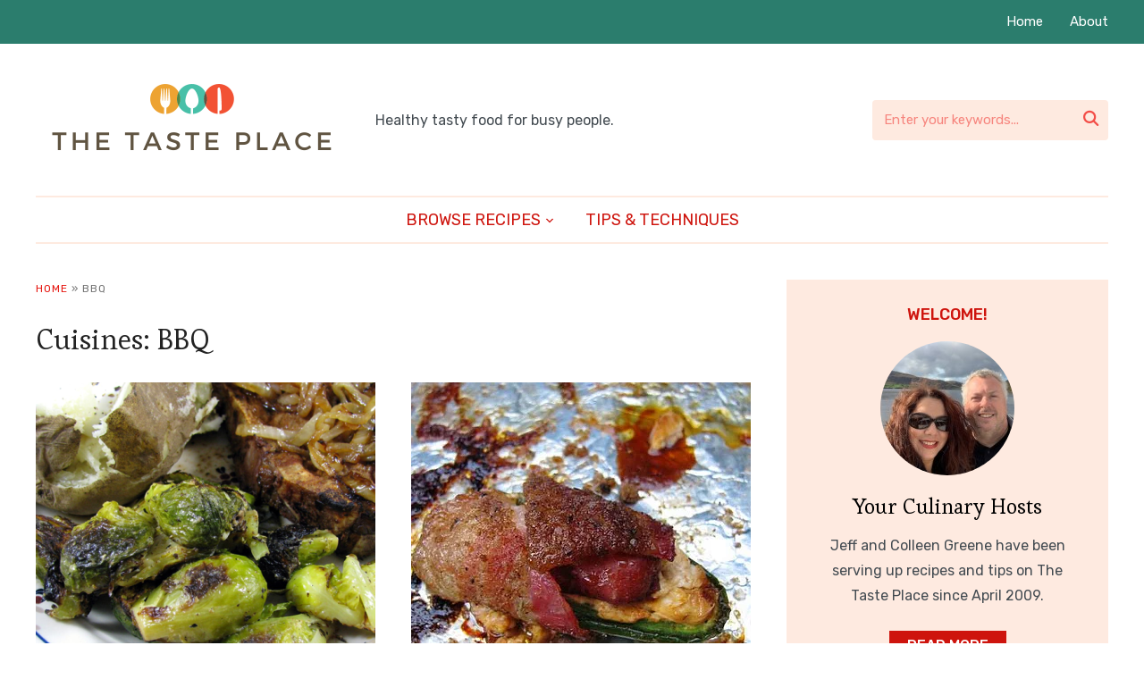

--- FILE ---
content_type: text/html; charset=UTF-8
request_url: https://www.thetasteplace.com/?cuisine=bbq
body_size: 14858
content:
<!DOCTYPE html>
<html lang="en-US">
<head>
    <meta charset="UTF-8">
    <meta name="viewport" content="width=device-width, initial-scale=1.0">
    <link rel="profile" href="http://gmpg.org/xfn/11">
    <link rel="pingback" href="https://www.thetasteplace.com/xmlrpc.php">
    <link rel="preload" as="font" href="https://www.thetasteplace.com/wp-content/themes/wpzoom-cookely/fonts/cookely.ttf" type="font/ttf" crossorigin>

    <meta name='robots' content='index, follow, max-image-preview:large, max-snippet:-1, max-video-preview:-1' />

	<!-- This site is optimized with the Yoast SEO Premium plugin v17.9 (Yoast SEO v19.4) - https://yoast.com/wordpress/plugins/seo/ -->
	<title>BBQ Archives - The Taste Place</title>
	<link rel="canonical" href="https://www.thetasteplace.com/?cuisine=bbq" />
	<meta property="og:locale" content="en_US" />
	<meta property="og:type" content="article" />
	<meta property="og:title" content="BBQ Archives" />
	<meta property="og:url" content="https://www.thetasteplace.com/?cuisine=bbq" />
	<meta property="og:site_name" content="The Taste Place" />
	<meta name="twitter:card" content="summary_large_image" />
	<meta name="twitter:site" content="@thetasteplace" />
	<script type="application/ld+json" class="yoast-schema-graph">{"@context":"https://schema.org","@graph":[{"@type":"Organization","@id":"https://www.thetasteplace.com/#organization","name":"The Taste Place","url":"https://www.thetasteplace.com/","sameAs":["https://www.instagram.com/thetasteplaceblog/","https://www.pinterest.com/thetasteplace/","https://www.facebook.com/thetasteplace","https://twitter.com/thetasteplace"],"logo":{"@type":"ImageObject","inLanguage":"en-US","@id":"https://www.thetasteplace.com/#/schema/logo/image/","url":"https://i0.wp.com/www.thetasteplace.com/wp-content/uploads/2022/01/cropped-The-Taste-Place-Logo-200-700px.png?fit=700%2C200&ssl=1","contentUrl":"https://i0.wp.com/www.thetasteplace.com/wp-content/uploads/2022/01/cropped-The-Taste-Place-Logo-200-700px.png?fit=700%2C200&ssl=1","width":700,"height":200,"caption":"The Taste Place"},"image":{"@id":"https://www.thetasteplace.com/#/schema/logo/image/"}},{"@type":"WebSite","@id":"https://www.thetasteplace.com/#website","url":"https://www.thetasteplace.com/","name":"The Taste Place","description":"Healthy tasty food for busy people.","publisher":{"@id":"https://www.thetasteplace.com/#organization"},"potentialAction":[{"@type":"SearchAction","target":{"@type":"EntryPoint","urlTemplate":"https://www.thetasteplace.com/?s={search_term_string}"},"query-input":"required name=search_term_string"}],"inLanguage":"en-US"},{"@type":"ImageObject","inLanguage":"en-US","@id":"https://www.thetasteplace.com/?cuisine=bbq#primaryimage","url":"https://i0.wp.com/www.thetasteplace.com/wp-content/uploads/2012/06/grilled-mustard-brussels-sprouts.png?fit=700%2C525&ssl=1","contentUrl":"https://i0.wp.com/www.thetasteplace.com/wp-content/uploads/2012/06/grilled-mustard-brussels-sprouts.png?fit=700%2C525&ssl=1","width":700,"height":525,"caption":"grilled mustard brussels sprouts"},{"@type":"CollectionPage","@id":"https://www.thetasteplace.com/?cuisine=bbq","url":"https://www.thetasteplace.com/?cuisine=bbq","name":"BBQ Archives - The Taste Place","isPartOf":{"@id":"https://www.thetasteplace.com/#website"},"primaryImageOfPage":{"@id":"https://www.thetasteplace.com/?cuisine=bbq#primaryimage"},"image":{"@id":"https://www.thetasteplace.com/?cuisine=bbq#primaryimage"},"thumbnailUrl":"https://i0.wp.com/www.thetasteplace.com/wp-content/uploads/2012/06/grilled-mustard-brussels-sprouts.png?fit=700%2C525&ssl=1","breadcrumb":{"@id":"https://www.thetasteplace.com/?cuisine=bbq#breadcrumb"},"inLanguage":"en-US"},{"@type":"BreadcrumbList","@id":"https://www.thetasteplace.com/?cuisine=bbq#breadcrumb","itemListElement":[{"@type":"ListItem","position":1,"name":"Home","item":"https://www.thetasteplace.com/"},{"@type":"ListItem","position":2,"name":"BBQ"}]}]}</script>
	<!-- / Yoast SEO Premium plugin. -->


<link rel='dns-prefetch' href='//assets.pinterest.com' />
<link rel='dns-prefetch' href='//fonts.googleapis.com' />
<link rel='dns-prefetch' href='//s.w.org' />
<link rel='dns-prefetch' href='//v0.wordpress.com' />
<link rel='dns-prefetch' href='//jetpack.wordpress.com' />
<link rel='dns-prefetch' href='//s0.wp.com' />
<link rel='dns-prefetch' href='//public-api.wordpress.com' />
<link rel='dns-prefetch' href='//0.gravatar.com' />
<link rel='dns-prefetch' href='//1.gravatar.com' />
<link rel='dns-prefetch' href='//2.gravatar.com' />
<link rel='dns-prefetch' href='//i0.wp.com' />
<link rel='dns-prefetch' href='//c0.wp.com' />
<link rel="alternate" type="application/rss+xml" title="The Taste Place &raquo; Feed" href="https://www.thetasteplace.com/feed/" />
<link rel="alternate" type="application/rss+xml" title="The Taste Place &raquo; Comments Feed" href="https://www.thetasteplace.com/comments/feed/" />
<link rel="alternate" type="application/rss+xml" title="The Taste Place &raquo; BBQ Cuisines Feed" href="https://www.thetasteplace.com/?cuisine=bbq/feed/" />
		<!-- This site uses the Google Analytics by MonsterInsights plugin v8.10.0 - Using Analytics tracking - https://www.monsterinsights.com/ -->
							<script
				src="//www.googletagmanager.com/gtag/js?id=UA-3644638-3"  data-cfasync="false" data-wpfc-render="false" type="text/javascript" async></script>
			<script data-cfasync="false" data-wpfc-render="false" type="text/javascript">
				var mi_version = '8.10.0';
				var mi_track_user = true;
				var mi_no_track_reason = '';
				
								var disableStrs = [
															'ga-disable-UA-3644638-3',
									];

				/* Function to detect opted out users */
				function __gtagTrackerIsOptedOut() {
					for (var index = 0; index < disableStrs.length; index++) {
						if (document.cookie.indexOf(disableStrs[index] + '=true') > -1) {
							return true;
						}
					}

					return false;
				}

				/* Disable tracking if the opt-out cookie exists. */
				if (__gtagTrackerIsOptedOut()) {
					for (var index = 0; index < disableStrs.length; index++) {
						window[disableStrs[index]] = true;
					}
				}

				/* Opt-out function */
				function __gtagTrackerOptout() {
					for (var index = 0; index < disableStrs.length; index++) {
						document.cookie = disableStrs[index] + '=true; expires=Thu, 31 Dec 2099 23:59:59 UTC; path=/';
						window[disableStrs[index]] = true;
					}
				}

				if ('undefined' === typeof gaOptout) {
					function gaOptout() {
						__gtagTrackerOptout();
					}
				}
								window.dataLayer = window.dataLayer || [];

				window.MonsterInsightsDualTracker = {
					helpers: {},
					trackers: {},
				};
				if (mi_track_user) {
					function __gtagDataLayer() {
						dataLayer.push(arguments);
					}

					function __gtagTracker(type, name, parameters) {
						if (!parameters) {
							parameters = {};
						}

						if (parameters.send_to) {
							__gtagDataLayer.apply(null, arguments);
							return;
						}

						if (type === 'event') {
							
														parameters.send_to = monsterinsights_frontend.ua;
							__gtagDataLayer(type, name, parameters);
													} else {
							__gtagDataLayer.apply(null, arguments);
						}
					}

					__gtagTracker('js', new Date());
					__gtagTracker('set', {
						'developer_id.dZGIzZG': true,
											});
															__gtagTracker('config', 'UA-3644638-3', {"forceSSL":"true","link_attribution":"true"} );
										window.gtag = __gtagTracker;										(function () {
						/* https://developers.google.com/analytics/devguides/collection/analyticsjs/ */
						/* ga and __gaTracker compatibility shim. */
						var noopfn = function () {
							return null;
						};
						var newtracker = function () {
							return new Tracker();
						};
						var Tracker = function () {
							return null;
						};
						var p = Tracker.prototype;
						p.get = noopfn;
						p.set = noopfn;
						p.send = function () {
							var args = Array.prototype.slice.call(arguments);
							args.unshift('send');
							__gaTracker.apply(null, args);
						};
						var __gaTracker = function () {
							var len = arguments.length;
							if (len === 0) {
								return;
							}
							var f = arguments[len - 1];
							if (typeof f !== 'object' || f === null || typeof f.hitCallback !== 'function') {
								if ('send' === arguments[0]) {
									var hitConverted, hitObject = false, action;
									if ('event' === arguments[1]) {
										if ('undefined' !== typeof arguments[3]) {
											hitObject = {
												'eventAction': arguments[3],
												'eventCategory': arguments[2],
												'eventLabel': arguments[4],
												'value': arguments[5] ? arguments[5] : 1,
											}
										}
									}
									if ('pageview' === arguments[1]) {
										if ('undefined' !== typeof arguments[2]) {
											hitObject = {
												'eventAction': 'page_view',
												'page_path': arguments[2],
											}
										}
									}
									if (typeof arguments[2] === 'object') {
										hitObject = arguments[2];
									}
									if (typeof arguments[5] === 'object') {
										Object.assign(hitObject, arguments[5]);
									}
									if ('undefined' !== typeof arguments[1].hitType) {
										hitObject = arguments[1];
										if ('pageview' === hitObject.hitType) {
											hitObject.eventAction = 'page_view';
										}
									}
									if (hitObject) {
										action = 'timing' === arguments[1].hitType ? 'timing_complete' : hitObject.eventAction;
										hitConverted = mapArgs(hitObject);
										__gtagTracker('event', action, hitConverted);
									}
								}
								return;
							}

							function mapArgs(args) {
								var arg, hit = {};
								var gaMap = {
									'eventCategory': 'event_category',
									'eventAction': 'event_action',
									'eventLabel': 'event_label',
									'eventValue': 'event_value',
									'nonInteraction': 'non_interaction',
									'timingCategory': 'event_category',
									'timingVar': 'name',
									'timingValue': 'value',
									'timingLabel': 'event_label',
									'page': 'page_path',
									'location': 'page_location',
									'title': 'page_title',
								};
								for (arg in args) {
																		if (!(!args.hasOwnProperty(arg) || !gaMap.hasOwnProperty(arg))) {
										hit[gaMap[arg]] = args[arg];
									} else {
										hit[arg] = args[arg];
									}
								}
								return hit;
							}

							try {
								f.hitCallback();
							} catch (ex) {
							}
						};
						__gaTracker.create = newtracker;
						__gaTracker.getByName = newtracker;
						__gaTracker.getAll = function () {
							return [];
						};
						__gaTracker.remove = noopfn;
						__gaTracker.loaded = true;
						window['__gaTracker'] = __gaTracker;
					})();
									} else {
										console.log("");
					(function () {
						function __gtagTracker() {
							return null;
						}

						window['__gtagTracker'] = __gtagTracker;
						window['gtag'] = __gtagTracker;
					})();
									}
			</script>
				<!-- / Google Analytics by MonsterInsights -->
				<script type="text/javascript">
			window._wpemojiSettings = {"baseUrl":"https:\/\/s.w.org\/images\/core\/emoji\/13.1.0\/72x72\/","ext":".png","svgUrl":"https:\/\/s.w.org\/images\/core\/emoji\/13.1.0\/svg\/","svgExt":".svg","source":{"concatemoji":"https:\/\/www.thetasteplace.com\/wp-includes\/js\/wp-emoji-release.min.js?ver=5.8.12"}};
			!function(e,a,t){var n,r,o,i=a.createElement("canvas"),p=i.getContext&&i.getContext("2d");function s(e,t){var a=String.fromCharCode;p.clearRect(0,0,i.width,i.height),p.fillText(a.apply(this,e),0,0);e=i.toDataURL();return p.clearRect(0,0,i.width,i.height),p.fillText(a.apply(this,t),0,0),e===i.toDataURL()}function c(e){var t=a.createElement("script");t.src=e,t.defer=t.type="text/javascript",a.getElementsByTagName("head")[0].appendChild(t)}for(o=Array("flag","emoji"),t.supports={everything:!0,everythingExceptFlag:!0},r=0;r<o.length;r++)t.supports[o[r]]=function(e){if(!p||!p.fillText)return!1;switch(p.textBaseline="top",p.font="600 32px Arial",e){case"flag":return s([127987,65039,8205,9895,65039],[127987,65039,8203,9895,65039])?!1:!s([55356,56826,55356,56819],[55356,56826,8203,55356,56819])&&!s([55356,57332,56128,56423,56128,56418,56128,56421,56128,56430,56128,56423,56128,56447],[55356,57332,8203,56128,56423,8203,56128,56418,8203,56128,56421,8203,56128,56430,8203,56128,56423,8203,56128,56447]);case"emoji":return!s([10084,65039,8205,55357,56613],[10084,65039,8203,55357,56613])}return!1}(o[r]),t.supports.everything=t.supports.everything&&t.supports[o[r]],"flag"!==o[r]&&(t.supports.everythingExceptFlag=t.supports.everythingExceptFlag&&t.supports[o[r]]);t.supports.everythingExceptFlag=t.supports.everythingExceptFlag&&!t.supports.flag,t.DOMReady=!1,t.readyCallback=function(){t.DOMReady=!0},t.supports.everything||(n=function(){t.readyCallback()},a.addEventListener?(a.addEventListener("DOMContentLoaded",n,!1),e.addEventListener("load",n,!1)):(e.attachEvent("onload",n),a.attachEvent("onreadystatechange",function(){"complete"===a.readyState&&t.readyCallback()})),(n=t.source||{}).concatemoji?c(n.concatemoji):n.wpemoji&&n.twemoji&&(c(n.twemoji),c(n.wpemoji)))}(window,document,window._wpemojiSettings);
		</script>
		<style type="text/css">
img.wp-smiley,
img.emoji {
	display: inline !important;
	border: none !important;
	box-shadow: none !important;
	height: 1em !important;
	width: 1em !important;
	margin: 0 .07em !important;
	vertical-align: -0.1em !important;
	background: none !important;
	padding: 0 !important;
}
</style>
	<link rel='stylesheet' id='wp-block-library-css'  href='https://c0.wp.com/c/5.8.12/wp-includes/css/dist/block-library/style.min.css' type='text/css' media='all' />
<style id='wp-block-library-inline-css' type='text/css'>
.has-text-align-justify{text-align:justify;}
</style>
<style id='wp-block-library-theme-inline-css' type='text/css'>
#start-resizable-editor-section{display:none}.wp-block-audio figcaption{color:#555;font-size:13px;text-align:center}.is-dark-theme .wp-block-audio figcaption{color:hsla(0,0%,100%,.65)}.wp-block-code{font-family:Menlo,Consolas,monaco,monospace;color:#1e1e1e;padding:.8em 1em;border:1px solid #ddd;border-radius:4px}.wp-block-embed figcaption{color:#555;font-size:13px;text-align:center}.is-dark-theme .wp-block-embed figcaption{color:hsla(0,0%,100%,.65)}.blocks-gallery-caption{color:#555;font-size:13px;text-align:center}.is-dark-theme .blocks-gallery-caption{color:hsla(0,0%,100%,.65)}.wp-block-image figcaption{color:#555;font-size:13px;text-align:center}.is-dark-theme .wp-block-image figcaption{color:hsla(0,0%,100%,.65)}.wp-block-pullquote{border-top:4px solid;border-bottom:4px solid;margin-bottom:1.75em;color:currentColor}.wp-block-pullquote__citation,.wp-block-pullquote cite,.wp-block-pullquote footer{color:currentColor;text-transform:uppercase;font-size:.8125em;font-style:normal}.wp-block-quote{border-left:.25em solid;margin:0 0 1.75em;padding-left:1em}.wp-block-quote cite,.wp-block-quote footer{color:currentColor;font-size:.8125em;position:relative;font-style:normal}.wp-block-quote.has-text-align-right{border-left:none;border-right:.25em solid;padding-left:0;padding-right:1em}.wp-block-quote.has-text-align-center{border:none;padding-left:0}.wp-block-quote.is-large,.wp-block-quote.is-style-large{border:none}.wp-block-search .wp-block-search__label{font-weight:700}.wp-block-group.has-background{padding:1.25em 2.375em;margin-top:0;margin-bottom:0}.wp-block-separator{border:none;border-bottom:2px solid;margin-left:auto;margin-right:auto;opacity:.4}.wp-block-separator:not(.is-style-wide):not(.is-style-dots){width:100px}.wp-block-separator.has-background:not(.is-style-dots){border-bottom:none;height:1px}.wp-block-separator.has-background:not(.is-style-wide):not(.is-style-dots){height:2px}.wp-block-table thead{border-bottom:3px solid}.wp-block-table tfoot{border-top:3px solid}.wp-block-table td,.wp-block-table th{padding:.5em;border:1px solid;word-break:normal}.wp-block-table figcaption{color:#555;font-size:13px;text-align:center}.is-dark-theme .wp-block-table figcaption{color:hsla(0,0%,100%,.65)}.wp-block-video figcaption{color:#555;font-size:13px;text-align:center}.is-dark-theme .wp-block-video figcaption{color:hsla(0,0%,100%,.65)}.wp-block-template-part.has-background{padding:1.25em 2.375em;margin-top:0;margin-bottom:0}#end-resizable-editor-section{display:none}
</style>
<link rel='stylesheet' id='wpzoom-social-icons-block-style-css'  href='https://www.thetasteplace.com/wp-content/plugins/social-icons-widget-by-wpzoom/block/dist/style-wpzoom-social-icons.css?ver=4.2.4' type='text/css' media='all' />
<link rel='stylesheet' id='mediaelement-css'  href='https://c0.wp.com/c/5.8.12/wp-includes/js/mediaelement/mediaelementplayer-legacy.min.css' type='text/css' media='all' />
<link rel='stylesheet' id='wp-mediaelement-css'  href='https://c0.wp.com/c/5.8.12/wp-includes/js/mediaelement/wp-mediaelement.min.css' type='text/css' media='all' />
<link rel='stylesheet' id='wpzoom-rcb-block-style-css-css'  href='https://www.thetasteplace.com/wp-content/plugins/recipe-card-blocks-by-wpzoom/dist/blocks.style.build.css?ver=2.9.1' type='text/css' media='all' />
<link rel='stylesheet' id='wpzoom-rcb-block-google-font-css'  href='https://fonts.googleapis.com/css?family=Roboto+Condensed%3A400%2C400i%2C700%2C700i&#038;ver=5.8.12' type='text/css' media='all' />
<link rel='stylesheet' id='wpzoom-rcb-block-icon-fonts-css-css'  href='https://www.thetasteplace.com/wp-content/plugins/recipe-card-blocks-by-wpzoom/dist/assets/css/icon-fonts.build.css?ver=2.9.1' type='text/css' media='all' />
<link rel='stylesheet' id='zoom-theme-utils-css-css'  href='https://www.thetasteplace.com/wp-content/themes/wpzoom-cookely/functions/wpzoom/assets/css/theme-utils.css?ver=5.8.12' type='text/css' media='all' />
<link rel='stylesheet' id='cookely-google-fonts-css'  href='//fonts.googleapis.com/css?family=Rubik%3Aregular%2C500%2C700%2C700i%2Citalic%7CEsteban%7CBad+Script&#038;subset=latin&#038;display=swap&#038;ver=5.8.12' type='text/css' media='all' />
<link rel='stylesheet' id='cookely-style-css'  href='https://www.thetasteplace.com/wp-content/themes/wpzoom-cookely/style.css?ver=1.1.2' type='text/css' media='all' />
<link rel='stylesheet' id='cookely-style-color-red-css'  href='https://www.thetasteplace.com/wp-content/themes/wpzoom-cookely/styles/red.css?ver=1.1.2' type='text/css' media='all' />
<link rel='stylesheet' id='media-queries-css'  href='https://www.thetasteplace.com/wp-content/themes/wpzoom-cookely/css/media-queries.css?ver=1.1.2' type='text/css' media='all' />
<link rel='stylesheet' id='dashicons-css'  href='https://c0.wp.com/c/5.8.12/wp-includes/css/dashicons.min.css' type='text/css' media='all' />
<link rel='stylesheet' id='simple-social-icons-font-css'  href='https://www.thetasteplace.com/wp-content/plugins/simple-social-icons/css/style.css?ver=3.0.2' type='text/css' media='all' />
<link rel='stylesheet' id='wpzoom-social-icons-socicon-css'  href='https://www.thetasteplace.com/wp-content/plugins/social-icons-widget-by-wpzoom/assets/css/wpzoom-socicon.css?ver=1642625643' type='text/css' media='all' />
<link rel='stylesheet' id='wpzoom-social-icons-genericons-css'  href='https://www.thetasteplace.com/wp-content/plugins/social-icons-widget-by-wpzoom/assets/css/genericons.css?ver=1642625643' type='text/css' media='all' />
<link rel='stylesheet' id='wpzoom-social-icons-academicons-css'  href='https://www.thetasteplace.com/wp-content/plugins/social-icons-widget-by-wpzoom/assets/css/academicons.min.css?ver=1642625643' type='text/css' media='all' />
<link rel='stylesheet' id='wpzoom-social-icons-font-awesome-3-css'  href='https://www.thetasteplace.com/wp-content/plugins/social-icons-widget-by-wpzoom/assets/css/font-awesome-3.min.css?ver=1642625643' type='text/css' media='all' />
<link rel='stylesheet' id='wpzoom-social-icons-styles-css'  href='https://www.thetasteplace.com/wp-content/plugins/social-icons-widget-by-wpzoom/assets/css/wpzoom-social-icons-styles.css?ver=1642625643' type='text/css' media='all' />
<link rel='stylesheet' id='easyrecipestyle-reset-css'  href='https://www.thetasteplace.com/wp-content/plugins/easyrecipeplus/css/easyrecipe-style-reset-min.css?ver=3.4.3177' type='text/css' media='all' />
<link rel='stylesheet' id='easyrecipebuttonUI-css'  href='https://www.thetasteplace.com/wp-content/plugins/easyrecipeplus/ui/easyrecipe-buttonUI.css?ver=3.4.3177' type='text/css' media='all' />
<link rel='stylesheet' id='easyrecipestyle-css'  href='https://www.thetasteplace.com/wp-content/plugins/easyrecipeplus/styles/style002/style.css?ver=3.4.3177.1.4' type='text/css' media='all' />
<link rel='preload' as='font'  id='wpzoom-social-icons-font-academicons-ttf-css'  href='https://www.thetasteplace.com/wp-content/plugins/social-icons-widget-by-wpzoom/assets/font/academicons.ttf?v=1.8.6'  type='font/ttf' crossorigin />
<link rel='preload' as='font'  id='wpzoom-social-icons-font-academicons-woff-css'  href='https://www.thetasteplace.com/wp-content/plugins/social-icons-widget-by-wpzoom/assets/font/academicons.woff?v=1.8.6'  type='font/woff' crossorigin />
<link rel='preload' as='font'  id='wpzoom-social-icons-font-fontawesome-3-ttf-css'  href='https://www.thetasteplace.com/wp-content/plugins/social-icons-widget-by-wpzoom/assets/font/fontawesome-webfont.ttf?v=4.7.0'  type='font/ttf' crossorigin />
<link rel='preload' as='font'  id='wpzoom-social-icons-font-fontawesome-3-woff-css'  href='https://www.thetasteplace.com/wp-content/plugins/social-icons-widget-by-wpzoom/assets/font/fontawesome-webfont.woff?v=4.7.0'  type='font/woff' crossorigin />
<link rel='preload' as='font'  id='wpzoom-social-icons-font-fontawesome-3-woff2-css'  href='https://www.thetasteplace.com/wp-content/plugins/social-icons-widget-by-wpzoom/assets/font/fontawesome-webfont.woff2?v=4.7.0'  type='font/woff2' crossorigin />
<link rel='preload' as='font'  id='wpzoom-social-icons-font-genericons-ttf-css'  href='https://www.thetasteplace.com/wp-content/plugins/social-icons-widget-by-wpzoom/assets/font/Genericons.ttf'  type='font/ttf' crossorigin />
<link rel='preload' as='font'  id='wpzoom-social-icons-font-genericons-woff-css'  href='https://www.thetasteplace.com/wp-content/plugins/social-icons-widget-by-wpzoom/assets/font/Genericons.woff'  type='font/woff' crossorigin />
<link rel='preload' as='font'  id='wpzoom-social-icons-font-socicon-ttf-css'  href='https://www.thetasteplace.com/wp-content/plugins/social-icons-widget-by-wpzoom/assets/font/socicon.ttf?v=4.2.4'  type='font/ttf' crossorigin />
<link rel='preload' as='font'  id='wpzoom-social-icons-font-socicon-woff-css'  href='https://www.thetasteplace.com/wp-content/plugins/social-icons-widget-by-wpzoom/assets/font/socicon.woff?v=4.2.4'  type='font/woff' crossorigin />
<link rel='stylesheet' id='jetpack_css-css'  href='https://c0.wp.com/p/jetpack/10.5.3/css/jetpack.css' type='text/css' media='all' />
<script type='text/javascript' src='https://www.thetasteplace.com/wp-content/plugins/google-analytics-for-wordpress/assets/js/frontend-gtag.min.js?ver=8.10.0' id='monsterinsights-frontend-script-js'></script>
<script data-cfasync="false" data-wpfc-render="false" type="text/javascript" id='monsterinsights-frontend-script-js-extra'>/* <![CDATA[ */
var monsterinsights_frontend = {"js_events_tracking":"true","download_extensions":"doc,pdf,ppt,zip,xls,docx,pptx,xlsx","inbound_paths":"[{\"path\":\"\\\/go\\\/\",\"label\":\"affiliate\"},{\"path\":\"\\\/recommend\\\/\",\"label\":\"affiliate\"}]","home_url":"https:\/\/www.thetasteplace.com","hash_tracking":"false","ua":"UA-3644638-3","v4_id":""};/* ]]> */
</script>
<script type='text/javascript' src='https://c0.wp.com/c/5.8.12/wp-includes/js/jquery/jquery.min.js' id='jquery-core-js'></script>
<script type='text/javascript' src='https://c0.wp.com/c/5.8.12/wp-includes/js/jquery/jquery-migrate.min.js' id='jquery-migrate-js'></script>
<script type='text/javascript' src='https://www.thetasteplace.com/wp-content/plugins/simple-social-icons/svgxuse.js?ver=1.1.21' id='svg-x-use-js'></script>
<script type='text/javascript' src='https://c0.wp.com/c/5.8.12/wp-includes/js/jquery/ui/core.min.js' id='jquery-ui-core-js'></script>
<script type='text/javascript' src='https://c0.wp.com/c/5.8.12/wp-includes/js/jquery/ui/controlgroup.min.js' id='jquery-ui-controlgroup-js'></script>
<script type='text/javascript' src='https://c0.wp.com/c/5.8.12/wp-includes/js/jquery/ui/checkboxradio.min.js' id='jquery-ui-checkboxradio-js'></script>
<script type='text/javascript' src='https://c0.wp.com/c/5.8.12/wp-includes/js/jquery/ui/button.min.js' id='jquery-ui-button-js'></script>
<script type='text/javascript' src='https://www.thetasteplace.com/wp-content/plugins/easyrecipeplus/js/easyrecipe-min.js?ver=3.4.3177' id='EasyRecipePlus-js'></script>
<link rel="https://api.w.org/" href="https://www.thetasteplace.com/wp-json/" /><link rel="EditURI" type="application/rsd+xml" title="RSD" href="https://www.thetasteplace.com/xmlrpc.php?rsd" />
<link rel="wlwmanifest" type="application/wlwmanifest+xml" href="https://www.thetasteplace.com/wp-includes/wlwmanifest.xml" /> 
<meta name="generator" content="WordPress 5.8.12" />
<style type='text/css'>img#wpstats{display:none}</style>
	<!-- WPZOOM Theme / Framework -->
<meta name="generator" content="Cookely 1.1.2" />
<meta name="generator" content="WPZOOM Framework 1.9.11" />
<style type="text/css">
            @media screen and (max-width: 768px) {
                .navbar-brand-wpz .header_social { display: none !important; }
.navbar-brand-wpz .sb-search { display: none !important; }
            }
        </style>
<!-- Begin Theme Custom CSS -->
<style type="text/css" id="wpzoom-cookely-custom-css">
a{color:#e6160f;}button, input[type=button], input[type=reset], input[type=submit]{background:#e6160f;}.top-navbar{background:#2b7d6d;}.top-navbar .navbar-wpz > li > a{color:#ffffff;}.main-navbar .navbar-wpz > li > a{color:#ce140d;}.readmore_button a{background-color:#ce140d;}.widget .title{color:#ce140d;}.wpzoom-bio .wpz_about_button{background:#ce140d;}
@media screen and (min-width: 769px){body{font-size:16px;}.navbar-brand-wpz h1{font-size:49px;}.navbar-brand-wpz .tagline{font-size:16px;}.widget h3.title{font-size:18px;}.entry-title, .recent-posts .entry-title{font-size:28px;}.single h1.entry-title{font-size:36px;}.page h1.entry-title{font-size:44px;}.footer-menu ul li{font-size:16px;}}
@media screen and (max-width: 768px){body{font-size:16px;}.navbar-brand-wpz h1{font-size:40px;}.navbar-brand-wpz .tagline{font-size:16px;}.widget h3.title{font-size:18px;}.entry-title, .recent-posts .entry-title{font-size:26px;}.single h1.entry-title{font-size:36px;}.page h1.entry-title{font-size:36px;}.footer-menu ul li{font-size:16px;}}
@media screen and (max-width: 480px){body{font-size:16px;}.navbar-brand-wpz h1{font-size:36px;}.navbar-brand-wpz .tagline{font-size:16px;}.widget h3.title{font-size:18px;}.entry-title, .recent-posts .entry-title{font-size:24px;}.single h1.entry-title{font-size:28px;}.page h1.entry-title{font-size:28px;}.footer-menu ul li{font-size:16px;}}
</style>
<!-- End Theme Custom CSS -->
<link rel="icon" href="https://i0.wp.com/www.thetasteplace.com/wp-content/uploads/2022/01/cropped-The-Taste-Place-Favicon-512px.png?fit=32%2C32&#038;ssl=1" sizes="32x32" />
<link rel="icon" href="https://i0.wp.com/www.thetasteplace.com/wp-content/uploads/2022/01/cropped-The-Taste-Place-Favicon-512px.png?fit=192%2C192&#038;ssl=1" sizes="192x192" />
<link rel="apple-touch-icon" href="https://i0.wp.com/www.thetasteplace.com/wp-content/uploads/2022/01/cropped-The-Taste-Place-Favicon-512px.png?fit=180%2C180&#038;ssl=1" />
<meta name="msapplication-TileImage" content="https://i0.wp.com/www.thetasteplace.com/wp-content/uploads/2022/01/cropped-The-Taste-Place-Favicon-512px.png?fit=270%2C270&#038;ssl=1" />
<style type="text/css">
</style>
		<style type="text/css" id="wp-custom-css">
			/* Prevents the site logo from appearing blurry */

.custom-logo,
.site-header .logo {
  max-width: 100% !important;
  width: 350px !important;
  height: auto !important;
}

/* Makes tagline color contrast AAA compliant */

.navbar-brand-wpz .tagline {
	color: #424a50;
}

/* Makes breadcrumbs color contrast ADA compliant */

.wpz_breadcrumbs {
	color: #737373;
}

.site-info {
		color: #737373;
}

		</style>
		</head>
<body class="archive tax-cuisine term-bbq term-129 wp-custom-logo">

<div class="page-wrap">

    <header class="site-header">

        <nav class="top-navbar" role="navigation">

            <div class="inner-wrap">

                <div id="navbar-top">

                    <div class="menu-primary-menu-container"><ul id="menu-primary-menu" class="navbar-wpz dropdown sf-menu"><li id="menu-item-11060" class="menu-item menu-item-type-custom menu-item-object-custom menu-item-home menu-item-11060"><a href="http://www.thetasteplace.com">Home</a></li>
<li id="menu-item-11231" class="menu-item menu-item-type-post_type menu-item-object-page menu-item-11231"><a href="https://www.thetasteplace.com/about/">About</a></li>
</ul></div>
                </div><!-- #navbar-top -->

            </div><!-- ./inner-wrap -->

        </nav><!-- .navbar -->

        <div class="clear"></div>


        <div class="inner-wrap" id="header_wrapper_mob">

            

            <div class="navbar-brand-wpz">

                <div class="left-align">
                    <a href="https://www.thetasteplace.com/" class="custom-logo-link" rel="home" itemprop="url"><img width="700" height="200" src="https://i0.wp.com/www.thetasteplace.com/wp-content/uploads/2022/01/cropped-The-Taste-Place-Logo-200-700px.png?fit=700%2C200&amp;ssl=1" class="custom-logo" alt="The Taste Place" loading="lazy" itemprop="logo" srcset="https://i0.wp.com/www.thetasteplace.com/wp-content/uploads/2022/01/cropped-The-Taste-Place-Logo-200-700px.png?w=700&amp;ssl=1 700w, https://i0.wp.com/www.thetasteplace.com/wp-content/uploads/2022/01/cropped-The-Taste-Place-Logo-200-700px.png?resize=300%2C86&amp;ssl=1 300w, https://i0.wp.com/www.thetasteplace.com/wp-content/uploads/2022/01/cropped-The-Taste-Place-Logo-200-700px.png?resize=520%2C149&amp;ssl=1 520w, https://i0.wp.com/www.thetasteplace.com/wp-content/uploads/2022/01/cropped-The-Taste-Place-Logo-200-700px.png?resize=380%2C109&amp;ssl=1 380w" sizes="(max-width: 700px) 100vw, 700px" data-attachment-id="12656" data-permalink="https://www.thetasteplace.com/cropped-the-taste-place-logo-200-700px-png/" data-orig-file="https://i0.wp.com/www.thetasteplace.com/wp-content/uploads/2022/01/cropped-The-Taste-Place-Logo-200-700px.png?fit=700%2C200&amp;ssl=1" data-orig-size="700,200" data-comments-opened="1" data-image-meta="{&quot;aperture&quot;:&quot;0&quot;,&quot;credit&quot;:&quot;&quot;,&quot;camera&quot;:&quot;&quot;,&quot;caption&quot;:&quot;&quot;,&quot;created_timestamp&quot;:&quot;0&quot;,&quot;copyright&quot;:&quot;&quot;,&quot;focal_length&quot;:&quot;0&quot;,&quot;iso&quot;:&quot;0&quot;,&quot;shutter_speed&quot;:&quot;0&quot;,&quot;title&quot;:&quot;&quot;,&quot;orientation&quot;:&quot;0&quot;}" data-image-title="cropped-The-Taste-Place-Logo-200-700px.png" data-image-description="&lt;p&gt;http://www.thetasteplace.com/wp-content/uploads/2022/01/cropped-The-Taste-Place-Logo-200-700px.png&lt;/p&gt;
" data-image-caption="" data-medium-file="https://i0.wp.com/www.thetasteplace.com/wp-content/uploads/2022/01/cropped-The-Taste-Place-Logo-200-700px.png?fit=300%2C86&amp;ssl=1" data-large-file="https://i0.wp.com/www.thetasteplace.com/wp-content/uploads/2022/01/cropped-The-Taste-Place-Logo-200-700px.png?fit=520%2C149&amp;ssl=1" /></a>
                    <p class="tagline">Healthy tasty food for busy people.</p>
                </div>

                <div class="right-align">
                    <div class="header_social">
                                            </div>

                    <div id="sb-search" class="sb-search sb-search-open">
                        <form role="search" method="get" id="searchform" action="https://www.thetasteplace.com/">
	<input type="search" class="sb-search-input" placeholder="Enter your keywords..."  name="s" id="s" value="" />
	<span class="sb-search-submit-wrap">
    <input type="submit" id="searchsubmit" class="sb-search-submit" value="Search" />
    	<span class="sb-icon-search">&#xe907;</span>
	</span>
</form>                    </div>
                </div>

            </div><!-- .navbar-brand -->

            <nav class="main-navbar" role="navigation">

                <div class="navbar-header-main">
                    
                       <div id="menu-main-slide" class="menu-primary-menu-container"><ul id="menu-primary-menu-1" class="menu"><li class="menu-item menu-item-type-custom menu-item-object-custom menu-item-home menu-item-11060"><a href="http://www.thetasteplace.com">Home</a></li>
<li class="menu-item menu-item-type-post_type menu-item-object-page menu-item-11231"><a href="https://www.thetasteplace.com/about/">About</a></li>
</ul></div>
                </div>

                <div id="navbar-main">

                    <div class="menu-main-content-menu-container"><ul id="menu-main-content-menu" class="navbar-wpz dropdown sf-menu"><li id="menu-item-12740" class="menu-item menu-item-type-custom menu-item-object-custom menu-item-has-children menu-item-12740"><a href="/topics/recipes/">Browse Recipes</a>
<ul class="sub-menu">
	<li id="menu-item-12567" class="menu-item menu-item-type-custom menu-item-object-custom menu-item-has-children menu-item-12567"><a>Recipes by Course</a>
	<ul class="sub-menu">
		<li id="menu-item-12558" class="menu-item menu-item-type-taxonomy menu-item-object-category menu-item-12558"><a title="Appetizer Recipes" href="https://www.thetasteplace.com/topics/recipes/courses/appetizers/">Appetizers</a></li>
		<li id="menu-item-12559" class="menu-item menu-item-type-taxonomy menu-item-object-category menu-item-12559"><a title="Breakfast Recipes" href="https://www.thetasteplace.com/topics/recipes/courses/breakfast/">Breakfast</a></li>
		<li id="menu-item-12560" class="menu-item menu-item-type-taxonomy menu-item-object-category menu-item-12560"><a title="Cocktail Recipes" href="https://www.thetasteplace.com/topics/recipes/courses/cocktails/">Cocktails</a></li>
		<li id="menu-item-12561" class="menu-item menu-item-type-taxonomy menu-item-object-category menu-item-12561"><a title="Condiment Recipes" href="https://www.thetasteplace.com/topics/recipes/courses/condiments/">Condiments</a></li>
		<li id="menu-item-12562" class="menu-item menu-item-type-taxonomy menu-item-object-category menu-item-12562"><a title="Main Dish Recipes" href="https://www.thetasteplace.com/topics/recipes/courses/main/">Main Dishes</a></li>
		<li id="menu-item-12563" class="menu-item menu-item-type-taxonomy menu-item-object-category menu-item-12563"><a title="Salad Recipes" href="https://www.thetasteplace.com/topics/recipes/courses/salad/">Salads</a></li>
		<li id="menu-item-12564" class="menu-item menu-item-type-taxonomy menu-item-object-category menu-item-12564"><a title="Side Dish Recipes" href="https://www.thetasteplace.com/topics/recipes/courses/sides/">Side Dishes</a></li>
		<li id="menu-item-12565" class="menu-item menu-item-type-taxonomy menu-item-object-category menu-item-12565"><a title="Soup Recipes" href="https://www.thetasteplace.com/topics/recipes/courses/soup/">Soups</a></li>
		<li id="menu-item-12566" class="menu-item menu-item-type-taxonomy menu-item-object-category menu-item-12566"><a title="Sweets Recipes" href="https://www.thetasteplace.com/topics/recipes/courses/sweets/">Sweets</a></li>
	</ul>
</li>
	<li id="menu-item-12568" class="menu-item menu-item-type-custom menu-item-object-custom menu-item-has-children menu-item-12568"><a title="Recipes by Dietary Need">Recipes by Diet</a>
	<ul class="sub-menu">
		<li id="menu-item-12569" class="menu-item menu-item-type-taxonomy menu-item-object-category menu-item-12569"><a title="Diabetic-Friendly Recipes" href="https://www.thetasteplace.com/topics/recipes/diet/diabetic-friendly/">Diabetic-Friendly</a></li>
	</ul>
</li>
	<li id="menu-item-12695" class="menu-item menu-item-type-custom menu-item-object-custom menu-item-has-children menu-item-12695"><a title="Recipes by Method">Recipes by Method</a>
	<ul class="sub-menu">
		<li id="menu-item-12638" class="menu-item menu-item-type-taxonomy menu-item-object-category menu-item-12638"><a title="Grilled Recipes" href="https://www.thetasteplace.com/topics/recipes/methods/grilled/">Grilled</a></li>
		<li id="menu-item-12639" class="menu-item menu-item-type-taxonomy menu-item-object-category menu-item-12639"><a title="Slow Cooker Recipes" href="https://www.thetasteplace.com/topics/recipes/methods/slow-cooker/">Slow Cooker</a></li>
	</ul>
</li>
	<li id="menu-item-12697" class="menu-item menu-item-type-custom menu-item-object-custom menu-item-has-children menu-item-12697"><a>Recipes by Main Protein</a>
	<ul class="sub-menu">
		<li id="menu-item-12699" class="menu-item menu-item-type-custom menu-item-object-custom menu-item-12699"><a href="/tags/eggs/">Eggs</a></li>
		<li id="menu-item-12709" class="menu-item menu-item-type-custom menu-item-object-custom menu-item-12709"><a href="/tags/game-meats/">Game Meats</a></li>
		<li id="menu-item-12708" class="menu-item menu-item-type-custom menu-item-object-custom menu-item-12708"><a href="/tags/lamb/">Lamb</a></li>
		<li id="menu-item-12698" class="menu-item menu-item-type-custom menu-item-object-custom menu-item-12698"><a href="/tags/pork/">Pork</a></li>
		<li id="menu-item-12707" class="menu-item menu-item-type-custom menu-item-object-custom menu-item-12707"><a href="/tags/poultry/">Poultry</a></li>
		<li id="menu-item-12704" class="menu-item menu-item-type-custom menu-item-object-custom menu-item-12704"><a href="/tags/seafood/">Seafood</a></li>
	</ul>
</li>
</ul>
</li>
<li id="menu-item-12634" class="menu-item menu-item-type-taxonomy menu-item-object-category menu-item-12634"><a title="Tips &#038; Techniques" href="https://www.thetasteplace.com/topics/tips/">Tips &amp; Techniques</a></li>
</ul></div>

                </div><!-- #navbar-main -->

            </nav><!-- .navbar -->

        </div><!-- ./inner-wrap -->


    </header><!-- .site-header -->

    <div class="inner-wrap">
<main id="main" class="site-main" role="main">

    <section class="content-area">

        <div class="wpz_breadcrumbs"><span><span><a href="https://www.thetasteplace.com/">Home</a> &raquo; <span class="breadcrumb_last" aria-current="page">BBQ</span></span></span></div>
        <h2 class="section-title">Cuisines: <span>BBQ</span></h2>
        
        
            <section id="recent-posts" class="recent-posts">

                
                    <article id="post-8367" class="regular-post post-8367 post type-post status-publish format-standard has-post-thumbnail hentry category-grilled category-sides tag-bbq tag-brussels-sprouts course-side-dish cuisine-bbq">

    <div class="post-thumb"><a href="https://www.thetasteplace.com/everything-is-better-grilled-grilled-crispy-mustard-brussels-sprouts/" title="Everything Is Better Grilled! &#8212; Grilled Crispy Mustard Brussels Sprouts">
            <img width="380" height="380" src="https://i0.wp.com/www.thetasteplace.com/wp-content/uploads/2012/06/grilled-mustard-brussels-sprouts.png?resize=380%2C380&amp;ssl=1" class="attachment-loop size-loop wp-post-image" alt="grilled mustard brussels sprouts" loading="lazy" data-attachment-id="11404" data-permalink="https://www.thetasteplace.com/everything-is-better-grilled-grilled-crispy-mustard-brussels-sprouts/grilled-mustard-brussels-sprouts/" data-orig-file="https://i0.wp.com/www.thetasteplace.com/wp-content/uploads/2012/06/grilled-mustard-brussels-sprouts.png?fit=700%2C525&amp;ssl=1" data-orig-size="700,525" data-comments-opened="1" data-image-meta="{&quot;aperture&quot;:&quot;0&quot;,&quot;credit&quot;:&quot;&quot;,&quot;camera&quot;:&quot;&quot;,&quot;caption&quot;:&quot;&quot;,&quot;created_timestamp&quot;:&quot;0&quot;,&quot;copyright&quot;:&quot;&quot;,&quot;focal_length&quot;:&quot;0&quot;,&quot;iso&quot;:&quot;0&quot;,&quot;shutter_speed&quot;:&quot;0&quot;,&quot;title&quot;:&quot;&quot;}" data-image-title="grilled mustard brussels sprouts" data-image-description="" data-image-caption="" data-medium-file="https://i0.wp.com/www.thetasteplace.com/wp-content/uploads/2012/06/grilled-mustard-brussels-sprouts.png?fit=300%2C225&amp;ssl=1" data-large-file="https://i0.wp.com/www.thetasteplace.com/wp-content/uploads/2012/06/grilled-mustard-brussels-sprouts.png?fit=520%2C390&amp;ssl=1" />        </a></div>
    <section class="entry-body">
	
	<h3 class="entry-title"><a href="https://www.thetasteplace.com/everything-is-better-grilled-grilled-crispy-mustard-brussels-sprouts/" rel="bookmark">Everything Is Better Grilled! &#8212; Grilled Crispy Mustard Brussels Sprouts</a></h3>
	<span class="entry-date"><time class="entry-date" datetime="2012-06-19T08:00:16-07:00">June 19, 2012</time></span>
	
	
	<div class="entry-content"><p>This easy tangy grilled version of brussels sprouts is now one of our favorite side dishes, and the main way we eat them in the Greene house. Give these brussels sprouts a try this summer! Only 3 Weight Watchers PointsPlus.</p>
</div>
	<div class="readmore_button"><a href="https://www.thetasteplace.com/everything-is-better-grilled-grilled-crispy-mustard-brussels-sprouts/" title="Permalink to Everything Is Better Grilled! &#8212; Grilled Crispy Mustard Brussels Sprouts" rel="bookmark">Read More</a></div>
</section>
</article><!-- #post-8367 -->
                
                    <article id="post-7366" class="regular-post post-7366 post type-post status-publish format-standard has-post-thumbnail hentry category-appetizers category-grilled tag-bacon tag-bbq tag-beef tag-camping tag-cheese tag-jalapenos tag-little-smokies tag-pork tag-sausage tag-spicy course-appetizer cuisine-bbq">

    <div class="post-thumb"><a href="https://www.thetasteplace.com/atomic-buffalo-turds-the-spicy-bbq-appetizer-with-the-unappetizing-name/" title="Atomic Buffalo Turds &#8212; The Spicy BBQ Appetizer with the Unappetizing Name">
            <img width="380" height="375" src="https://i0.wp.com/www.thetasteplace.com/wp-content/uploads/2011/10/atomic-buffalo-terds.jpg?resize=380%2C375&amp;ssl=1" class="attachment-loop size-loop wp-post-image" alt="Atomic Buffalo Turds" loading="lazy" srcset="https://i0.wp.com/www.thetasteplace.com/wp-content/uploads/2011/10/atomic-buffalo-terds.jpg?zoom=2&amp;resize=380%2C375&amp;ssl=1 760w, https://i0.wp.com/www.thetasteplace.com/wp-content/uploads/2011/10/atomic-buffalo-terds.jpg?zoom=3&amp;resize=380%2C375&amp;ssl=1 1140w" sizes="(max-width: 380px) 100vw, 380px" data-attachment-id="7374" data-permalink="https://www.thetasteplace.com/atomic-buffalo-turds-the-spicy-bbq-appetizer-with-the-unappetizing-name/atomic-buffalo-terds/" data-orig-file="https://i0.wp.com/www.thetasteplace.com/wp-content/uploads/2011/10/atomic-buffalo-terds.jpg?fit=500%2C375&amp;ssl=1" data-orig-size="500,375" data-comments-opened="1" data-image-meta="{&quot;aperture&quot;:&quot;0&quot;,&quot;credit&quot;:&quot;&quot;,&quot;camera&quot;:&quot;&quot;,&quot;caption&quot;:&quot;&quot;,&quot;created_timestamp&quot;:&quot;0&quot;,&quot;copyright&quot;:&quot;&quot;,&quot;focal_length&quot;:&quot;0&quot;,&quot;iso&quot;:&quot;0&quot;,&quot;shutter_speed&quot;:&quot;0&quot;,&quot;title&quot;:&quot;&quot;}" data-image-title="Atomic Buffalo Turds" data-image-description="" data-image-caption="&lt;p&gt;Atomic Buffalo Turds&lt;/p&gt;
" data-medium-file="https://i0.wp.com/www.thetasteplace.com/wp-content/uploads/2011/10/atomic-buffalo-terds.jpg?fit=300%2C225&amp;ssl=1" data-large-file="https://i0.wp.com/www.thetasteplace.com/wp-content/uploads/2011/10/atomic-buffalo-terds.jpg?fit=500%2C375&amp;ssl=1" />        </a></div>
    <section class="entry-body">
	
	<h3 class="entry-title"><a href="https://www.thetasteplace.com/atomic-buffalo-turds-the-spicy-bbq-appetizer-with-the-unappetizing-name/" rel="bookmark">Atomic Buffalo Turds &#8212; The Spicy BBQ Appetizer with the Unappetizing Name</a></h3>
	<span class="entry-date"><time class="entry-date" datetime="2011-10-03T11:00:12-07:00">October 3, 2011</time></span>
	
	
	<div class="entry-content"><p>A tasty, smoky, spicy treat that is an awesome bbq appetizer for heat-tolerant friends.  Jalapenos, cream cheese, lit&#8217;l smokies and bacon!</p>
</div>
	<div class="readmore_button"><a href="https://www.thetasteplace.com/atomic-buffalo-turds-the-spicy-bbq-appetizer-with-the-unappetizing-name/" title="Permalink to Atomic Buffalo Turds &#8212; The Spicy BBQ Appetizer with the Unappetizing Name" rel="bookmark">Read More</a></div>
</section>
</article><!-- #post-7366 -->
                
                    <article id="post-3388" class="regular-post post-3388 post type-post status-publish format-standard has-post-thumbnail hentry category-main category-recipes tag-cooking-outdoors tag-pork tag-pork-loin tag-smoked tag-smoked-meats tag-smoker tag-taste-place-originals tag-woodys course-main-dish-2 cuisine-bbq">

    <div class="post-thumb"><a href="https://www.thetasteplace.com/smoked-pork-tenderloin-the-2nd-best-meat-you-can-smoke/" title="Smoked Pork Tenderloin &#8212; The 2nd Best Meat You Can Smoke">
            <img width="380" height="375" src="https://i0.wp.com/www.thetasteplace.com/wp-content/uploads/2012/11/8205289902_e190267ee9.jpg?resize=380%2C375&amp;ssl=1" class="attachment-loop size-loop wp-post-image" alt="Smoked Pork Tenderloin" loading="lazy" srcset="https://i0.wp.com/www.thetasteplace.com/wp-content/uploads/2012/11/8205289902_e190267ee9.jpg?zoom=2&amp;resize=380%2C375&amp;ssl=1 760w, https://i0.wp.com/www.thetasteplace.com/wp-content/uploads/2012/11/8205289902_e190267ee9.jpg?zoom=3&amp;resize=380%2C375&amp;ssl=1 1140w" sizes="(max-width: 380px) 100vw, 380px" data-attachment-id="9529" data-permalink="https://www.thetasteplace.com/8205289902_e190267ee9/" data-orig-file="https://i0.wp.com/www.thetasteplace.com/wp-content/uploads/2012/11/8205289902_e190267ee9.jpg?fit=500%2C375&amp;ssl=1" data-orig-size="500,375" data-comments-opened="1" data-image-meta="{&quot;aperture&quot;:&quot;0&quot;,&quot;credit&quot;:&quot;&quot;,&quot;camera&quot;:&quot;&quot;,&quot;caption&quot;:&quot;&quot;,&quot;created_timestamp&quot;:&quot;0&quot;,&quot;copyright&quot;:&quot;&quot;,&quot;focal_length&quot;:&quot;0&quot;,&quot;iso&quot;:&quot;0&quot;,&quot;shutter_speed&quot;:&quot;0&quot;,&quot;title&quot;:&quot;&quot;}" data-image-title="Smoked Pork Tenderloin" data-image-description="" data-image-caption="" data-medium-file="https://i0.wp.com/www.thetasteplace.com/wp-content/uploads/2012/11/8205289902_e190267ee9.jpg?fit=300%2C225&amp;ssl=1" data-large-file="https://i0.wp.com/www.thetasteplace.com/wp-content/uploads/2012/11/8205289902_e190267ee9.jpg?fit=500%2C375&amp;ssl=1" />        </a></div>
    <section class="entry-body">
	
	<h3 class="entry-title"><a href="https://www.thetasteplace.com/smoked-pork-tenderloin-the-2nd-best-meat-you-can-smoke/" rel="bookmark">Smoked Pork Tenderloin &#8212; The 2nd Best Meat You Can Smoke</a></h3>
	<span class="entry-date"><time class="entry-date" datetime="2011-01-25T15:00:00-08:00">January 25, 2011</time></span>
	
	
	<div class="entry-content"><p>Pork loin is one of the very easiest and tastiest things you can do on a smoker, and there are many rubs, marinades, and sauces you can play with to customize it to your own tastes!</p>
</div>
	<div class="readmore_button"><a href="https://www.thetasteplace.com/smoked-pork-tenderloin-the-2nd-best-meat-you-can-smoke/" title="Permalink to Smoked Pork Tenderloin &#8212; The 2nd Best Meat You Can Smoke" rel="bookmark">Read More</a></div>
</section>
</article><!-- #post-3388 -->
                
                    <article id="post-458" class="regular-post post-458 post type-post status-publish format-standard has-post-thumbnail hentry category-recipes tag-aluminum-foil tag-beans tag-bread tag-campfire tag-camping tag-cooking-outdoors tag-corn course-side-dish cuisine-bbq">

    <div class="post-thumb"><a href="https://www.thetasteplace.com/camping-cuisine-super-simple-sides-over-an-open-fire/" title="Camping Cuisine &#8212; Super Simple Sides Over an Open Fire">
            <img width="380" height="378" src="https://i0.wp.com/www.thetasteplace.com/wp-content/uploads/2010/09/Campfire-cooking.jpg?resize=380%2C378&amp;ssl=1" class="attachment-loop size-loop wp-post-image" alt="Campfire cooking" loading="lazy" data-attachment-id="2138" data-permalink="https://www.thetasteplace.com/camping-cuisine-super-simple-sides-over-an-open-fire/campfire-cooking/" data-orig-file="https://i0.wp.com/www.thetasteplace.com/wp-content/uploads/2010/09/Campfire-cooking.jpg?fit=504%2C378&amp;ssl=1" data-orig-size="504,378" data-comments-opened="1" data-image-meta="{&quot;aperture&quot;:&quot;2.8&quot;,&quot;credit&quot;:&quot;&quot;,&quot;camera&quot;:&quot;DMC-LZ6&quot;,&quot;caption&quot;:&quot;&quot;,&quot;created_timestamp&quot;:&quot;1244914350&quot;,&quot;copyright&quot;:&quot;&quot;,&quot;focal_length&quot;:&quot;6.1&quot;,&quot;iso&quot;:&quot;100&quot;,&quot;shutter_speed&quot;:&quot;0.01&quot;,&quot;title&quot;:&quot;&quot;}" data-image-title="Campfire cooking" data-image-description="" data-image-caption="" data-medium-file="https://i0.wp.com/www.thetasteplace.com/wp-content/uploads/2010/09/Campfire-cooking.jpg?fit=300%2C225&amp;ssl=1" data-large-file="https://i0.wp.com/www.thetasteplace.com/wp-content/uploads/2010/09/Campfire-cooking.jpg?fit=504%2C378&amp;ssl=1" />        </a></div>
    <section class="entry-body">
	
	<h3 class="entry-title"><a href="https://www.thetasteplace.com/camping-cuisine-super-simple-sides-over-an-open-fire/" rel="bookmark">Camping Cuisine &#8212; Super Simple Sides Over an Open Fire</a></h3>
	<span class="entry-date"><time class="entry-date" datetime="2009-07-29T01:56:50-07:00">July 29, 2009</time></span>
	
	
	<div class="entry-content"><p>Jeff&#8217;s excellent technique for cooking corn and beans on the grill or campfire, using no dishes.</p>
</div>
	<div class="readmore_button"><a href="https://www.thetasteplace.com/camping-cuisine-super-simple-sides-over-an-open-fire/" title="Permalink to Camping Cuisine &#8212; Super Simple Sides Over an Open Fire" rel="bookmark">Read More</a></div>
</section>
</article><!-- #post-458 -->
                
                    <article id="post-375" class="regular-post post-375 post type-post status-publish format-standard has-post-thumbnail hentry category-grilled category-main tag-cooking-outdoors tag-pork tag-ribs tag-taste-place-originals course-main-dish-2 cuisine-bbq">

    <div class="post-thumb"><a href="https://www.thetasteplace.com/really-tasty-ribs/" title="Really Tasty Ribs">
            <img width="380" height="375" src="https://i0.wp.com/www.thetasteplace.com/wp-content/uploads/2012/10/8065154586_67f274559e.jpg?resize=380%2C375&amp;ssl=1" class="attachment-loop size-loop wp-post-image" alt="Jeff&#039;s Really Tasty Ribs" loading="lazy" srcset="https://i0.wp.com/www.thetasteplace.com/wp-content/uploads/2012/10/8065154586_67f274559e.jpg?zoom=2&amp;resize=380%2C375&amp;ssl=1 760w, https://i0.wp.com/www.thetasteplace.com/wp-content/uploads/2012/10/8065154586_67f274559e.jpg?zoom=3&amp;resize=380%2C375&amp;ssl=1 1140w" sizes="(max-width: 380px) 100vw, 380px" data-attachment-id="9002" data-permalink="https://www.thetasteplace.com/really-tasty-ribs/8065154586_67f274559e/" data-orig-file="https://i0.wp.com/www.thetasteplace.com/wp-content/uploads/2012/10/8065154586_67f274559e.jpg?fit=500%2C375&amp;ssl=1" data-orig-size="500,375" data-comments-opened="1" data-image-meta="{&quot;aperture&quot;:&quot;0&quot;,&quot;credit&quot;:&quot;&quot;,&quot;camera&quot;:&quot;&quot;,&quot;caption&quot;:&quot;&quot;,&quot;created_timestamp&quot;:&quot;0&quot;,&quot;copyright&quot;:&quot;&quot;,&quot;focal_length&quot;:&quot;0&quot;,&quot;iso&quot;:&quot;0&quot;,&quot;shutter_speed&quot;:&quot;0&quot;,&quot;title&quot;:&quot;&quot;}" data-image-title="Jeff&#8217;s Really Tasty Ribs" data-image-description="" data-image-caption="&lt;p&gt;Jeff&#8217;s Really Tasty Ribs&lt;/p&gt;
" data-medium-file="https://i0.wp.com/www.thetasteplace.com/wp-content/uploads/2012/10/8065154586_67f274559e.jpg?fit=300%2C225&amp;ssl=1" data-large-file="https://i0.wp.com/www.thetasteplace.com/wp-content/uploads/2012/10/8065154586_67f274559e.jpg?fit=500%2C375&amp;ssl=1" />        </a></div>
    <section class="entry-body">
	
	<h3 class="entry-title"><a href="https://www.thetasteplace.com/really-tasty-ribs/" rel="bookmark">Really Tasty Ribs</a></h3>
	<span class="entry-date"><time class="entry-date" datetime="2009-07-02T00:01:11-07:00">July 2, 2009</time></span>
	
	
	<div class="entry-content"><p>Jeff&#8217;s ultra tasty finger-licking pork baby back ribs turn out so juicy, tender and meaty. Summer doesn&#8217;t get any better than this! 5 Weight Watchers PointsPlus for 2 ribs.</p>
</div>
	<div class="readmore_button"><a href="https://www.thetasteplace.com/really-tasty-ribs/" title="Permalink to Really Tasty Ribs" rel="bookmark">Read More</a></div>
</section>
</article><!-- #post-375 -->
                
                    <article id="post-306" class="regular-post post-306 post type-post status-publish format-standard has-post-thumbnail hentry category-grilled category-main tag-beef tag-smoked tag-taste-place-originals course-main-course cuisine-bbq">

    <div class="post-thumb"><a href="https://www.thetasteplace.com/try-this-tri-tip/" title="Try This Tri-Tip">
            <img width="380" height="375" src="https://i0.wp.com/www.thetasteplace.com/wp-content/uploads/2013/01/tri-tip.jpg?resize=380%2C375&amp;ssl=1" class="attachment-loop size-loop wp-post-image" alt="Jeff&#039;s Tri-Tip" loading="lazy" srcset="https://i0.wp.com/www.thetasteplace.com/wp-content/uploads/2013/01/tri-tip.jpg?zoom=2&amp;resize=380%2C375&amp;ssl=1 760w, https://i0.wp.com/www.thetasteplace.com/wp-content/uploads/2013/01/tri-tip.jpg?zoom=3&amp;resize=380%2C375&amp;ssl=1 1140w" sizes="(max-width: 380px) 100vw, 380px" data-attachment-id="10005" data-permalink="https://www.thetasteplace.com/try-this-tri-tip/tri-tip/" data-orig-file="https://i0.wp.com/www.thetasteplace.com/wp-content/uploads/2013/01/tri-tip.jpg?fit=500%2C375&amp;ssl=1" data-orig-size="500,375" data-comments-opened="1" data-image-meta="{&quot;aperture&quot;:&quot;0&quot;,&quot;credit&quot;:&quot;&quot;,&quot;camera&quot;:&quot;&quot;,&quot;caption&quot;:&quot;&quot;,&quot;created_timestamp&quot;:&quot;0&quot;,&quot;copyright&quot;:&quot;&quot;,&quot;focal_length&quot;:&quot;0&quot;,&quot;iso&quot;:&quot;0&quot;,&quot;shutter_speed&quot;:&quot;0&quot;,&quot;title&quot;:&quot;&quot;}" data-image-title="Jeff&#8217;s Tri-Tip" data-image-description="" data-image-caption="&lt;p&gt; Jeff&#8217;s Terrific Tri Tip&lt;/p&gt;
" data-medium-file="https://i0.wp.com/www.thetasteplace.com/wp-content/uploads/2013/01/tri-tip.jpg?fit=300%2C225&amp;ssl=1" data-large-file="https://i0.wp.com/www.thetasteplace.com/wp-content/uploads/2013/01/tri-tip.jpg?fit=500%2C375&amp;ssl=1" />        </a></div>
    <section class="entry-body">
	
	<h3 class="entry-title"><a href="https://www.thetasteplace.com/try-this-tri-tip/" rel="bookmark">Try This Tri-Tip</a></h3>
	<span class="entry-date"><time class="entry-date" datetime="2009-05-17T00:42:33-07:00">May 17, 2009</time></span>
	
	
	<div class="entry-content"><p>Jeff&#8217;s excellent smoked trip-tip recipe is always a huge hit with our family and with our guests.  We have yet to find anyone else who makes it this good &#8212; even the pros.</p>
</div>
	<div class="readmore_button"><a href="https://www.thetasteplace.com/try-this-tri-tip/" title="Permalink to Try This Tri-Tip" rel="bookmark">Read More</a></div>
</section>
</article><!-- #post-306 -->
                
            </section><!-- .recent-posts -->

            <div class="navigation">
    </div>
        
    </section><!-- .content-area -->

    
        
<section id="sidebar" class="site-sidebar">

    
    <div class="widget wpzoom-bio" id="wpzoom-bio-2"><h3 class="title">Welcome!</h3><img alt='Your Culinary Hosts' src='https://secure.gravatar.com/avatar/7dd0286883e042c48016c73825a1b417?s=150&#038;d=mm&#038;r=g' srcset='https://secure.gravatar.com/avatar/7dd0286883e042c48016c73825a1b417?s=300&#038;d=mm&#038;r=g 2x' class='avatar avatar-150 photo' height='150' width='150' loading='lazy'/><div class="meta">Your Culinary Hosts</div><div class="content"><p>Jeff and Colleen Greene have been serving up recipes and tips on The Taste Place since April 2009.</p></div>
                <a class="wpz_about_button" href="http://www.thetasteplace.com/about/">Read More</a>

            <div class="clear"></div></div>
    </section>

    
</main><!-- .site-main -->


    </div><!-- ./inner-wrap -->

    <footer id="colophon" class="site-footer" role="contentinfo">

        
        

        <div class="inner-wrap">

            
            
            <div class="site-info">

                <span class="copyright">Copyright &copy; 2025 The Taste Place</span>

                <span class="designed-by">&mdash; <a href="https://www.wpzoom.com/themes/cookely/" target="_blank" rel="nofollow">Cookely Theme</a> by <a href="https://www.wpzoom.com/" target="_blank" rel="nofollow">WPZOOM</a></span>

                
            </div><!-- .site-info -->

        </div><!-- .inner-wrap -->
    </footer><!-- #colophon -->

</div>
<style type="text/css" media="screen"></style>		<div id="jp-carousel-loading-overlay">
			<div id="jp-carousel-loading-wrapper">
				<span id="jp-carousel-library-loading">&nbsp;</span>
			</div>
		</div>
		<div class="jp-carousel-overlay jp-carousel-light" style="display: none;">

		<div class="jp-carousel-container jp-carousel-light">
			<!-- The Carousel Swiper -->
			<div
				class="jp-carousel-wrap swiper-container jp-carousel-swiper-container jp-carousel-transitions"
				itemscope
				itemtype="https://schema.org/ImageGallery">
				<div class="jp-carousel swiper-wrapper"></div>
				<div class="jp-swiper-button-prev swiper-button-prev">
					<svg width="25" height="24" viewBox="0 0 25 24" fill="none" xmlns="http://www.w3.org/2000/svg">
						<mask id="maskPrev" mask-type="alpha" maskUnits="userSpaceOnUse" x="8" y="6" width="9" height="12">
							<path d="M16.2072 16.59L11.6496 12L16.2072 7.41L14.8041 6L8.8335 12L14.8041 18L16.2072 16.59Z" fill="white"/>
						</mask>
						<g mask="url(#maskPrev)">
							<rect x="0.579102" width="23.8823" height="24" fill="#FFFFFF"/>
						</g>
					</svg>
				</div>
				<div class="jp-swiper-button-next swiper-button-next">
					<svg width="25" height="24" viewBox="0 0 25 24" fill="none" xmlns="http://www.w3.org/2000/svg">
						<mask id="maskNext" mask-type="alpha" maskUnits="userSpaceOnUse" x="8" y="6" width="8" height="12">
							<path d="M8.59814 16.59L13.1557 12L8.59814 7.41L10.0012 6L15.9718 12L10.0012 18L8.59814 16.59Z" fill="white"/>
						</mask>
						<g mask="url(#maskNext)">
							<rect x="0.34375" width="23.8822" height="24" fill="#FFFFFF"/>
						</g>
					</svg>
				</div>
			</div>
			<!-- The main close buton -->
			<div class="jp-carousel-close-hint">
				<svg width="25" height="24" viewBox="0 0 25 24" fill="none" xmlns="http://www.w3.org/2000/svg">
					<mask id="maskClose" mask-type="alpha" maskUnits="userSpaceOnUse" x="5" y="5" width="15" height="14">
						<path d="M19.3166 6.41L17.9135 5L12.3509 10.59L6.78834 5L5.38525 6.41L10.9478 12L5.38525 17.59L6.78834 19L12.3509 13.41L17.9135 19L19.3166 17.59L13.754 12L19.3166 6.41Z" fill="white"/>
					</mask>
					<g mask="url(#maskClose)">
						<rect x="0.409668" width="23.8823" height="24" fill="#FFFFFF"/>
					</g>
				</svg>
			</div>
			<!-- Image info, comments and meta -->
			<div class="jp-carousel-info">
				<div class="jp-carousel-info-footer">
					<div class="jp-carousel-pagination-container">
						<div class="jp-swiper-pagination swiper-pagination"></div>
						<div class="jp-carousel-pagination"></div>
					</div>
					<div class="jp-carousel-photo-title-container">
						<h2 class="jp-carousel-photo-caption"></h2>
					</div>
					<div class="jp-carousel-photo-icons-container">
						<a href="#" class="jp-carousel-icon-btn jp-carousel-icon-info" aria-label="Toggle photo metadata visibility">
							<span class="jp-carousel-icon">
								<svg width="25" height="24" viewBox="0 0 25 24" fill="none" xmlns="http://www.w3.org/2000/svg">
									<mask id="maskInfo" mask-type="alpha" maskUnits="userSpaceOnUse" x="2" y="2" width="21" height="20">
										<path fill-rule="evenodd" clip-rule="evenodd" d="M12.7537 2C7.26076 2 2.80273 6.48 2.80273 12C2.80273 17.52 7.26076 22 12.7537 22C18.2466 22 22.7046 17.52 22.7046 12C22.7046 6.48 18.2466 2 12.7537 2ZM11.7586 7V9H13.7488V7H11.7586ZM11.7586 11V17H13.7488V11H11.7586ZM4.79292 12C4.79292 16.41 8.36531 20 12.7537 20C17.142 20 20.7144 16.41 20.7144 12C20.7144 7.59 17.142 4 12.7537 4C8.36531 4 4.79292 7.59 4.79292 12Z" fill="white"/>
									</mask>
									<g mask="url(#maskInfo)">
										<rect x="0.8125" width="23.8823" height="24" fill="#FFFFFF"/>
									</g>
								</svg>
							</span>
						</a>
												<a href="#" class="jp-carousel-icon-btn jp-carousel-icon-comments" aria-label="Toggle photo comments visibility">
							<span class="jp-carousel-icon">
								<svg width="25" height="24" viewBox="0 0 25 24" fill="none" xmlns="http://www.w3.org/2000/svg">
									<mask id="maskComments" mask-type="alpha" maskUnits="userSpaceOnUse" x="2" y="2" width="21" height="20">
										<path fill-rule="evenodd" clip-rule="evenodd" d="M4.3271 2H20.2486C21.3432 2 22.2388 2.9 22.2388 4V16C22.2388 17.1 21.3432 18 20.2486 18H6.31729L2.33691 22V4C2.33691 2.9 3.2325 2 4.3271 2ZM6.31729 16H20.2486V4H4.3271V18L6.31729 16Z" fill="white"/>
									</mask>
									<g mask="url(#maskComments)">
										<rect x="0.34668" width="23.8823" height="24" fill="#FFFFFF"/>
									</g>
								</svg>

								<span class="jp-carousel-has-comments-indicator" aria-label="This image has comments."></span>
							</span>
						</a>
											</div>
				</div>
				<div class="jp-carousel-info-extra">
					<div class="jp-carousel-info-content-wrapper">
						<div class="jp-carousel-photo-title-container">
							<h2 class="jp-carousel-photo-title"></h2>
						</div>
						<div class="jp-carousel-comments-wrapper">
															<div id="jp-carousel-comments-loading">
									<span>Loading Comments...</span>
								</div>
								<div class="jp-carousel-comments"></div>
								<div id="jp-carousel-comment-form-container">
									<span id="jp-carousel-comment-form-spinner">&nbsp;</span>
									<div id="jp-carousel-comment-post-results"></div>
																														<form id="jp-carousel-comment-form">
												<label for="jp-carousel-comment-form-comment-field" class="screen-reader-text">Write a Comment...</label>
												<textarea
													name="comment"
													class="jp-carousel-comment-form-field jp-carousel-comment-form-textarea"
													id="jp-carousel-comment-form-comment-field"
													placeholder="Write a Comment..."
												></textarea>
												<div id="jp-carousel-comment-form-submit-and-info-wrapper">
													<div id="jp-carousel-comment-form-commenting-as">
																													<fieldset>
																<label for="jp-carousel-comment-form-email-field">Email (Required)</label>
																<input type="text" name="email" class="jp-carousel-comment-form-field jp-carousel-comment-form-text-field" id="jp-carousel-comment-form-email-field" />
															</fieldset>
															<fieldset>
																<label for="jp-carousel-comment-form-author-field">Name (Required)</label>
																<input type="text" name="author" class="jp-carousel-comment-form-field jp-carousel-comment-form-text-field" id="jp-carousel-comment-form-author-field" />
															</fieldset>
															<fieldset>
																<label for="jp-carousel-comment-form-url-field">Website</label>
																<input type="text" name="url" class="jp-carousel-comment-form-field jp-carousel-comment-form-text-field" id="jp-carousel-comment-form-url-field" />
															</fieldset>
																											</div>
													<input
														type="submit"
														name="submit"
														class="jp-carousel-comment-form-button"
														id="jp-carousel-comment-form-button-submit"
														value="Post Comment" />
												</div>
											</form>
																											</div>
													</div>
						<div class="jp-carousel-image-meta">
							<div class="jp-carousel-title-and-caption">
								<div class="jp-carousel-photo-info">
									<h3 class="jp-carousel-caption" itemprop="caption description"></h3>
								</div>

								<div class="jp-carousel-photo-description"></div>
							</div>
							<ul class="jp-carousel-image-exif" style="display: none;"></ul>
							<a class="jp-carousel-image-download" target="_blank" style="display: none;">
								<svg width="25" height="24" viewBox="0 0 25 24" fill="none" xmlns="http://www.w3.org/2000/svg">
									<mask id="mask0" mask-type="alpha" maskUnits="userSpaceOnUse" x="3" y="3" width="19" height="18">
										<path fill-rule="evenodd" clip-rule="evenodd" d="M5.84615 5V19H19.7775V12H21.7677V19C21.7677 20.1 20.8721 21 19.7775 21H5.84615C4.74159 21 3.85596 20.1 3.85596 19V5C3.85596 3.9 4.74159 3 5.84615 3H12.8118V5H5.84615ZM14.802 5V3H21.7677V10H19.7775V6.41L9.99569 16.24L8.59261 14.83L18.3744 5H14.802Z" fill="white"/>
									</mask>
									<g mask="url(#mask0)">
										<rect x="0.870605" width="23.8823" height="24" fill="#FFFFFF"/>
									</g>
								</svg>
								<span class="jp-carousel-download-text"></span>
							</a>
							<div class="jp-carousel-image-map" style="display: none;"></div>
						</div>
					</div>
				</div>
			</div>
		</div>

		</div>
		<script type='text/javascript' src='https://c0.wp.com/p/jetpack/10.5.3/_inc/build/photon/photon.min.js' id='jetpack-photon-js'></script>
<script type='text/javascript' id='wpzoom-rcb-block-script-js-extra'>
/* <![CDATA[ */
var wpzoomRecipeCard = {"pluginURL":"https:\/\/www.thetasteplace.com\/wp-content\/plugins\/recipe-card-blocks-by-wpzoom\/","homeURL":"https:\/\/www.thetasteplace.com\/","permalinks":"\/%postname%\/","ajax_url":"https:\/\/www.thetasteplace.com\/wp-admin\/admin-ajax.php","nonce":"0cc621144d","api_nonce":"0451b71621"};
/* ]]> */
</script>
<script type='text/javascript' src='https://www.thetasteplace.com/wp-content/plugins/recipe-card-blocks-by-wpzoom/dist/assets/js/script.js?ver=2.9.1' id='wpzoom-rcb-block-script-js'></script>
<script type='text/javascript' src='https://assets.pinterest.com/js/pinit.js?ver=5.8.12' id='wpzoom-rcb-block-pinit-js'></script>
<script type='text/javascript' src='https://www.thetasteplace.com/wp-content/themes/wpzoom-cookely/js/jquery.slicknav.min.js?ver=1.1.2' id='slicknav-js'></script>
<script type='text/javascript' src='https://www.thetasteplace.com/wp-content/themes/wpzoom-cookely/js/flickity.pkgd.min.js?ver=1.1.2' id='flickity-js'></script>
<script type='text/javascript' src='https://www.thetasteplace.com/wp-content/themes/wpzoom-cookely/js/jquery.fitvids.js?ver=1.1.2' id='fitvids-js'></script>
<script type='text/javascript' src='https://www.thetasteplace.com/wp-content/themes/wpzoom-cookely/js/superfish.min.js?ver=1.1.2' id='superfish-js'></script>
<script type='text/javascript' src='https://www.thetasteplace.com/wp-content/themes/wpzoom-cookely/js/tabs.js?ver=1.1.2' id='tabber-tabs-js'></script>
<script type='text/javascript' id='cookely-script-js-extra'>
/* <![CDATA[ */
var zoomOptions = {"index_infinite_load_txt":"Load More\u2026","index_infinite_loading_txt":"Loading\u2026"};
/* ]]> */
</script>
<script type='text/javascript' src='https://www.thetasteplace.com/wp-content/themes/wpzoom-cookely/js/functions.js?ver=1.1.2' id='cookely-script-js'></script>
<script type='text/javascript' src='https://www.thetasteplace.com/wp-content/plugins/social-icons-widget-by-wpzoom/assets/js/social-icons-widget-frontend.js?ver=1642625643' id='zoom-social-icons-widget-frontend-js'></script>
<script type='text/javascript' src='https://c0.wp.com/c/5.8.12/wp-includes/js/wp-embed.min.js' id='wp-embed-js'></script>
<script type='text/javascript' id='jetpack-carousel-js-extra'>
/* <![CDATA[ */
var jetpackSwiperLibraryPath = {"url":"https:\/\/www.thetasteplace.com\/wp-content\/plugins\/jetpack\/_inc\/build\/carousel\/swiper-bundle.min.js"};
var jetpackCarouselStrings = {"widths":[370,700,1000,1200,1400,2000],"is_logged_in":"","lang":"en","ajaxurl":"https:\/\/www.thetasteplace.com\/wp-admin\/admin-ajax.php","nonce":"601659e37a","display_exif":"1","display_comments":"1","display_geo":"1","single_image_gallery":"1","single_image_gallery_media_file":"","background_color":"white","comment":"Comment","post_comment":"Post Comment","write_comment":"Write a Comment...","loading_comments":"Loading Comments...","download_original":"View full size <span class=\"photo-size\">{0}<span class=\"photo-size-times\">\u00d7<\/span>{1}<\/span>","no_comment_text":"Please be sure to submit some text with your comment.","no_comment_email":"Please provide an email address to comment.","no_comment_author":"Please provide your name to comment.","comment_post_error":"Sorry, but there was an error posting your comment. Please try again later.","comment_approved":"Your comment was approved.","comment_unapproved":"Your comment is in moderation.","camera":"Camera","aperture":"Aperture","shutter_speed":"Shutter Speed","focal_length":"Focal Length","copyright":"Copyright","comment_registration":"0","require_name_email":"1","login_url":"https:\/\/www.thetasteplace.com\/wp-login.php?redirect_to=https%3A%2F%2Fwww.thetasteplace.com%2Fsmoked-pork-tenderloin-the-2nd-best-meat-you-can-smoke%2F","blog_id":"1","meta_data":["camera","aperture","shutter_speed","focal_length","copyright"]};
/* ]]> */
</script>
<script type='text/javascript' src='https://c0.wp.com/p/jetpack/10.5.3/_inc/build/carousel/jetpack-carousel.min.js' id='jetpack-carousel-js'></script>
<script src='https://stats.wp.com/e-202544.js' defer></script>
<script>
	_stq = window._stq || [];
	_stq.push([ 'view', {v:'ext',j:'1:10.5.3',blog:'67468752',post:'0',tz:'-7',srv:'www.thetasteplace.com'} ]);
	_stq.push([ 'clickTrackerInit', '67468752', '0' ]);
</script>

</body>
</html>
<!--
Performance optimized by W3 Total Cache. Learn more: https://www.boldgrid.com/w3-total-cache/


Served from: www.thetasteplace.com @ 2025-11-01 21:42:55 by W3 Total Cache
-->

--- FILE ---
content_type: text/css
request_url: https://www.thetasteplace.com/wp-content/themes/wpzoom-cookely/styles/red.css?ver=1.1.2
body_size: 2221
content:
/* Red Scheme */
body {
  color: #424a50; }

a {
  color: #F34D47; }

a:hover, a:focus {
  color: #000; }

.top-navbar {
  background: #FEEAE0; }
  .top-navbar a {
    color: #F34D47; }
    .top-navbar a:hover {
      color: #F34D47; }

.navbar-wpz ul {
  background: #FEEAE0; }

.navbar-wpz > li > ul:before {
  border-bottom: 7px solid #FEEAE0; }

.navbar-wpz > li > ul:after {
  border-bottom: 8px solid #FEEAE0; }

.main-navbar {
  border-top: 2px solid #FEEAE0;
  border-bottom: 2px solid #FEEAE0; }

.wpzoom-media-widget .post_thumb_withbg .featured_page_content:hover h3.title {
  color: #F34D47; }

.site-sidebar a {
  color: #000; }
  .site-sidebar a:hover {
    color: #F34D47; }

.single .wpz-float-sharing {
  color: #F34D47; }

.single .wpz-float-sharing .sd-content ul li a.sd-button::before {
  color: #F34D47 !important; }

.single .wpz-float-sharing .sd-content ul li a.sd-button {
  box-shadow: inset 0 0 0 1px #f3c7c5; }

.single .wpz-float-sharing .sd-content ul li a.sd-button:hover {
  color: #304661 !important;
  box-shadow: inset 0 0 0 1px #304661; }

.single .wpz-float-sharing .sd-content ul li a.sd-button:hover:before {
  color: #304661 !important; }

.column-widgets:after {
  background: #F34D47; }

.section-footer .zoom-instagram-widget a.ig-b-v-24:hover {
  background: #F34D47; }

.navbar-wpz > .current-menu-item > a, .navbar-wpz > .current_page_item > a {
  color: #F34D47; }

.navbar-nav .current-menu-item > a,
.navbar-nav .current_page_item > a,
.navbar-nav .current-menu-parent > a {
  color: #F34D47; }

.navbar-wpz ul a:hover {
  color: #F34D47; }

#sidebar .wpzoom-bio {
  background: #FEEAE0; }

.wpzoom-bio .wpz_about_button {
  background-color: #F34D47; }
  .wpzoom-bio .wpz_about_button:hover {
    background: #304661; }

/* Top menu */
.infinite-scroll #infinite-handle span {
  background: #F34D47; }
  .infinite-scroll #infinite-handle span:hover {
    background: #304661; }

div.wpforms-container-full .wpforms-form input[type=submit],
div.wpforms-container-full .wpforms-form button[type=submit],
div.wpforms-container-full .wpforms-form .wpforms-page-button,
button,
input[type="button"],
input[type="reset"],
input[type="submit"] {
  background-color: #F34D47;
  color: #fff; }
  div.wpforms-container-full .wpforms-form input[type=submit]:hover,
  div.wpforms-container-full .wpforms-form button[type=submit]:hover,
  div.wpforms-container-full .wpforms-form .wpforms-page-button:hover,
  button:hover,
  input[type="button"]:hover,
  input[type="reset"]:hover,
  input[type="submit"]:hover {
    background: #304661;
    color: #fff; }

input[type="text"],
input[type="email"],
input[type="url"],
input[type="password"],
input[type="search"],
input[type="number"],
input[type="tel"],
input[type="range"],
input[type="date"],
input[type="month"],
input[type="week"],
input[type="time"],
input[type="datetime"],
input[type="datetime-local"],
input[type="color"],
textarea {
  color: #000;
  border: 1px solid #f3c7c5; }
  input[type="text"]:focus,
  input[type="email"]:focus,
  input[type="url"]:focus,
  input[type="password"]:focus,
  input[type="search"]:focus,
  input[type="number"]:focus,
  input[type="tel"]:focus,
  input[type="range"]:focus,
  input[type="date"]:focus,
  input[type="month"]:focus,
  input[type="week"]:focus,
  input[type="time"]:focus,
  input[type="datetime"]:focus,
  input[type="datetime-local"]:focus,
  input[type="color"]:focus,
  textarea:focus {
    border-color: #444; }

select {
  border: 1px solid #f3c7c5; }

#sidebar .widget.widget_wysija .title {
  background: #F34D47; }

.widget_wysija .wysija-submit {
  background: #F34D47; }

.readmore_button a {
  background: #F34D47; }
  .readmore_button a:hover {
    background: #304661; }

.cat-links a {
  color: #F34D47; }
  .cat-links a:hover {
    color: #000;
    border-color: #000; }

.entry-content a {
  color: #304661; }

.zoom-twitter-widget a {
  color: #F34D47; }

.zoom-twitter-widget a:hover {
  color: #304661; }

.zoom-twitter-widget time:hover {
  color: #304661; }

.woocommerce #respond input#submit,
.woocommerce a.button,
.woocommerce button.button,
.woocommerce input.button {
  background: #F34D47; }

.woocommerce #respond input#submit.alt,
.woocommerce a.button.alt,
.woocommerce button.button.alt,
.woocommerce input.button.alt {
  background: #F34D47; }

.woocommerce ul.products li.product h3:hover {
  color: #F34D47; }

.woocommerce #respond input#submit:hover, .woocommerce a.button:hover, .woocommerce button.button:hover, .woocommerce input.button:hover {
  background: #304661 !important; }

.single #jp-relatedposts .jp-relatedposts-items-visual h4.jp-relatedposts-post-title a:hover {
  color: #F34D47; }

/* new */
.carousel-slider .flickity-page-dots .dot {
  border: 2px solid #f3c7c5; }
  .carousel-slider .flickity-page-dots .dot:hover, .carousel-slider .flickity-page-dots .dot.is-selected {
    background: #F34D47;
    border: 2px solid #F34D47; }

.wpzoom-featured-cat h3.title a {
  color: #F34D47; }

.section-home-featured .widget {
  border-bottom: 2px solid #FEEAE0; }

.widget.widget_mailpoet_form, .widget.widget_wysija {
  background: #FEEAE0; }

.popular-recipes ol li {
  border-bottom: 1px solid #eee; }
  .popular-recipes ol li::before {
    color: #F34D47;
    border: 1px solid #eee; }
  .popular-recipes ol li a:hover, .popular-recipes ol li a:active {
    color: #F34D47; }

.widget .feature-posts-list li a:hover {
  color: #F34D47; }

.widget .tabbernav .tabberactive a, .widget .tabbernav li:not(.tabberactive) a:hover {
  color: #F34D47; }

.widget .tabbertab {
  border: 1px solid #eee; }

.widget .tabbernav .tabberactive {
  border: 1px solid #eee;
  border-bottom: none; }

.tagcloud a {
  border: 1px solid #eee;
  color: #424a50; }
  .tagcloud a .post_count {
    background: #fdddcd;
    color: #F34D47; }
  .tagcloud a:hover {
    color: #F34D47;
    border-color: #F34D47; }
    .tagcloud a:hover .post_count {
      background: #F34D47;
      color: #fff; }

.footer-widgets {
  color: #424a50;
  background: #FEEAE0; }
  .footer-widgets a {
    color: #424a50; }
    .footer-widgets a:hover, .footer-widgets a:active {
      color: #F34D47; }

.footer-menu ul li::after {
  color: #F34D47; }

.footer-menu a:hover, .footer-menu a:active {
  color: #F34D47; }

.site-info {
  border-top: 1px solid #FEEAE0; }

.cookely-index-search {
  background: #FEEAE0; }

.widget .title {
  color: #F34D47; }

.sb-search {
  background: #FEEAE0; }
  .sb-search:hover, .sb-search:focus-within {
    border: 1px solid #F34D47; }
  .sb-search input {
    color: #F34D47; }
  .sb-search .sb-search-submit:hover {
    background: #F34D47; }
  .sb-search .sb-icon-search {
    color: #F34D47; }

.sb-search .sb-icon-search:hover {
  color: #F34D47; }

.home-widgetized-sections .widget .title a:hover {
  color: #F34D47; }

.home-widgetized-mid {
  background: #FEEAE0; }
  .home-widgetized-mid .inner-wrap::before, .home-widgetized-mid .inner-wrap::after {
    color: #f3c7c5; }
  .home-widgetized-mid .inside-inner-wrap::before, .home-widgetized-mid .inside-inner-wrap::after {
    color: #f3c7c5; }

/* slicknav */
.slicknav_nav {
  background: #fdddcd; }
  .slicknav_nav a {
    color: #F34D47; }
  .slicknav_nav li {
    border-bottom: 1px solid #FEEAE0; }
  .slicknav_nav ul ul {
    background: #fdddcd; }
  .slicknav_nav .slicknav_arrow {
    border-left: 1px solid #FEEAE0; }
    .slicknav_nav .slicknav_arrow:after {
      color: #F34D47; }
    .slicknav_nav .slicknav_arrow:hover {
      background: #fdddcd; }
      .slicknav_nav .slicknav_arrow:hover:after {
        background: #fdddcd; }
  .slicknav_nav .slicknav_open .slicknav_arrow {
    background: #fdddcd; }
    .slicknav_nav .slicknav_open .slicknav_arrow:after {
      background: #fdddcd; }
  .slicknav_nav .slicknav_open .slicknav_item > a {
    box-shadow: inset 0 -1px 0 #FEEAE0; }

.slicknav_menu .right-align {
  background: #FEEAE0;
  border-top: 1px solid #FEEAE0; }

.slicknav_menu .sb-search {
  box-shadow: 0 0 0 1px #FEEAE0; }
  .slicknav_menu .sb-search:hover, .slicknav_menu .sb-search:focus-within {
    box-shadow: 0 0 0 1px #F34D47; }

.slicknav_menu .slicknav_menutxt {
  color: #F34D47; }

.slicknav_menu .slicknav_icon-bar {
  background-color: #F34D47; }

/* end */
/* Navigation */
div.navigation a {
  color: #424a50;
  background: #FEEAE0; }
  div.navigation a:hover {
    background: #F34D47;
    color: #F34D47; }

div.navigation span.current {
  background: #F34D47; }

div.navigation a.btn-primary {
  background: #F34D47; }
  div.navigation a.btn-primary:hover {
    background: #304661; }

.footer-social .widget .zoom-social-icons-list--no-labels.zoom-social-icons-list--without-canvas .socicon,
.footer-social .widget .zoom-social-icons-list--no-labels.zoom-social-icons-list--without-canvas .genericon,
.footer-social .widget .zoom-social-icons-list--no-labels.zoom-social-icons-list--without-canvas .dashicons,
.footer-social .widget .zoom-social-icons-list--no-labels.zoom-social-icons-list--without-canvas .fa,
.header_social .widget .zoom-social-icons-list--no-labels.zoom-social-icons-list--without-canvas .socicon,
.header_social .widget .zoom-social-icons-list--no-labels.zoom-social-icons-list--without-canvas .genericon,
.header_social .widget .zoom-social-icons-list--no-labels.zoom-social-icons-list--without-canvas .dashicons,
.header_social .widget .zoom-social-icons-list--no-labels.zoom-social-icons-list--without-canvas .fa {
  background: #FEEAE0;
  color: #F34D47 !important; }
  .footer-social .widget .zoom-social-icons-list--no-labels.zoom-social-icons-list--without-canvas .socicon:hover,
  .footer-social .widget .zoom-social-icons-list--no-labels.zoom-social-icons-list--without-canvas .genericon:hover,
  .footer-social .widget .zoom-social-icons-list--no-labels.zoom-social-icons-list--without-canvas .dashicons:hover,
  .footer-social .widget .zoom-social-icons-list--no-labels.zoom-social-icons-list--without-canvas .fa:hover,
  .header_social .widget .zoom-social-icons-list--no-labels.zoom-social-icons-list--without-canvas .socicon:hover,
  .header_social .widget .zoom-social-icons-list--no-labels.zoom-social-icons-list--without-canvas .genericon:hover,
  .header_social .widget .zoom-social-icons-list--no-labels.zoom-social-icons-list--without-canvas .dashicons:hover,
  .header_social .widget .zoom-social-icons-list--no-labels.zoom-social-icons-list--without-canvas .fa:hover {
    color: #fff !important;
    background-color: #F34D47 !important; }

#comments > h3 {
  border-bottom: 1px solid #FEEAE0; }

.commentlist .comment {
  border-bottom: 1px solid #FEEAE0; }

#respond {
  color: #424a50;
  background: #FEEAE0; }

.home .content-area:not(.full-layout) .recent-posts .post.sticky {
  background: #FEEAE0; }
  .home .content-area:not(.full-layout) .recent-posts .post.sticky .entry-content {
    color: #424a50; }

.recent-posts.list-view .post {
  border-bottom: 1px solid #FEEAE0; }

.entry-title a:hover, .entry-title a:active {
  color: #F34D47; }

.entry-title .edit-link a:hover, .entry-title .edit-link a:active {
  color: #F34D47; }

.entry-meta {
  color: #424a50; }
  .entry-meta span + span:before {
    color: #F34D47; }
  .entry-meta a {
    color: #424a50; }
    .entry-meta a:hover, .entry-meta a:active {
      color: #F34D47; }

.entry-body span.entry-date, .entry-body span.comments-link, .entry-body span.entry-author, .entry-body span.edit-link {
  color: #424a50; }

.entry-body span.entry-date + span:not(.cat-links)::before, .entry-body span.comments-link + span:not(.cat-links)::before, .entry-body span.entry-author + span:not(.cat-links)::before, .entry-body span.edit-link + span:not(.cat-links)::before {
  color: #F34D47; }

.entry-body span.entry-date a, .entry-body span.comments-link a, .entry-body span.entry-author a, .entry-body span.edit-link a {
  color: #424a50; }

.entry-body span.entry-date a:hover, .entry-body span.entry-date a:active {
  color: #F34D47; }

.entry-body span.comments-link a:hover, .entry-body span.comments-link a:active {
  color: #F34D47; }

.entry-body span.entry-author a:hover, .entry-body span.entry-author a:active {
  color: #F34D47; }

.entry-body span.edit-link a:hover, .entry-body span.edit-link a:active {
  color: #F34D47; }

.recent-posts.list-view .post {
  border-bottom: 1px solid #FEEAE0; }

.single .entry-content {
  border-top: 1px solid #eee; }

.single .post_author {
  border-top: 1px solid #FEEAE0; }

.single .post_author .author-title a:hover {
  color: #F34D47; }

.single .post_author .author-bio {
  color: #424a50; }

.single .share:before {
  background: #eee; }

.entry-content a {
  color: #F34D47; }
  .entry-content a:hover {
    color: #304661;
    text-decoration: none; }

.entry-content blockquote {
  color: #F34D47;
  border-left: solid 3px #FEEAE0; }

.tag_list:before {
  background: #eee; }

.tag_list a {
  background: #FEEAE0; }
  .tag_list a:hover {
    color: #F34D47; }
  .tag_list a:after {
    background: #FEEAE0; }

.wpz_top_disclosure {
  border: 1px dashed #F34D47; }

.prevnext {
  border-top: 1px solid #FEEAE0;
  border-bottom: 1px solid #FEEAE0; }

@media screen and (max-width: 979px) {
  #header_wrapper_mob {
    border-bottom: 2px solid #FEEAE0; }
  .main-navbar.sticky {
    border-bottom: 2px solid #FEEAE0; } }

.sb-search .sb-search-input::-webkit-input-placeholder {
  color: rgba(243, 77, 71, 0.8); }

.sb-search .sb-search-input:-moz-placeholder {
  color: rgba(243, 77, 71, 0.8); }

.sb-search .sb-search-input::-moz-placeholder {
  color: rgba(243, 77, 71, 0.8); }

.sb-search .sb-search-input:-ms-input-placeholder {
  color: rgba(243, 77, 71, 0.8); }

.prevnext .prevnext_title > span {
  background: rgba(167, 72, 25, 0.43); }

.slicknav_menu .right-align {
  background: #fdddcd;
  border-top: 1px solid #FEEAE0; }

.slicknav_nav {
  background: #FEEAE0; }
  .slicknav_nav li {
    border-bottom: 1px solid #fdddcd; }


--- FILE ---
content_type: text/css
request_url: https://www.thetasteplace.com/wp-content/themes/wpzoom-cookely/css/media-queries.css?ver=1.1.2
body_size: 2288
content:
/******************************************
* Media Queries (Responsive Design)
*******************************************/
/*
WARNING! DO NOT EDIT THIS FILE!

To make it easy to update your theme, you should not edit the styles in this file. Instead
add your styles in Customizer > Additional CSS.

*/


@media screen and (max-width: 1400px) {
    .single .wpz-float-sharing-wrap {
        display: none;
    }

    .entry-content div.sharedaddy.sd-sharing-enabled {
        display: block;
    }
}

@media screen and (max-width: 1240px) {

    .inner-wrap {
        padding: 0 2%;
    }

    .footer-widgets .inner-wrap {
        padding: 0;
    }

    .adv img,
    .adv_side img,
    .adv_content img {
        max-width: 100%;
        height: auto;
    }

    .recent-posts .entry-title {
        font-size: 24px;
    }

    .navbar-brand-wpz.left-align {
        text-align: center;
        float: none;
        max-width: 100%;
    }

    .adv {
        float: none;
        margin: 20px 0;
        text-align: center;
    }

    .prevnext { justify-content: center; }

}

@media screen and (max-width: 1080px) {

     .recent-posts.list-view .post-thumb {
        min-width: 40%;
        width: 40%;
    }

}

@media (min-width: 980px) {

    #menu-main-slide {
        display: none !important
    }

}

@media screen and (max-width: 979px) {

    #menu {
        display: none;
    }

    .navbar-brand-wpz .right-align {
        display: none;
    }

    .main-navbar .inner-wrap {
        padding: 0;
    }

    .slicknav_menu {
        display: block;
    }

    .header_social {
        float: left;
        text-align: left;
    }

    .slicknav_menu .right-align {
        display: block;
        overflow: hidden;
        padding: 5px 2% 5px 1%;
    }

    .slicknav_menu .sb-search {
        float: right;
    }

    .top-navbar,
    #navbar-main {
        display: none
    }

    .navbar-toggle {
        display: block
    }

    #header_wrapper_mob {
        margin-left: 2%;
        margin-right: 2%;
        padding: 0;
        position: relative;
        margin-bottom: 30px;
    }

    .navbar-brand-wpz h1 {
        font-size: 40px;
    }

    #mailchimp-top-bar.mctb-medium .mctb-close {
        padding: 2px 15px !important;
        font-size: 12px !important;
    }

    .navbar-brand-wpz {
        margin: 15px 0;
        float: left;
        max-width: 70%;
    }

    .main-navbar {
        border: none;
        margin: 0;
    }

    .main-navbar.sticky .slicknav_btn {
        position: relative;
    }

    .main-navbar.sticky .slicknav_btn  {
        display: flex;
        justify-content: center;
        align-items: center;
        float: none;
        top: 0 !important;
    }


    .main-navbar.sticky .slicknav_btn .slicknav_menutxt {
        order: 2;
        float: none;
    }

    .main-navbar.sticky .slicknav_btn .slicknav_icon {
        display: block;
        order: 1;
        float: none;
    }


    .main-navbar.sticky .slicknav_nav {
        overflow: auto;
        max-height: 80vh;
    }


    .cookely-index-search .sb-search-input {
        width: 66%;
    }

    .entry-body span.entry-date, .entry-body span.comments-link, .entry-body span.entry-author, .entry-body span.edit-link {
        text-transform: none;
        margin: 0 0 6px;
        letter-spacing: 0px;
    }

}


@media screen and (max-width: 820px) {

    .content-area {
        width: 100%;
        float: none;
    }

    #sidebar {
        float: none;
        margin: 50px 0 0;
        width: 100%;
        max-width: 100%;
    }

    .navbar-brand-wpz .left-align {
        display: block;
    }

    .navbar-brand-wpz .tagline {
        margin: 0;
    }

    /* Recipe Index */

    .food-index-main .content-area {
        width: 100%;
    }

    .food-index-main #sidebar {
        width: 100%;
    }

    .cookely-index .post .entry-title {
        font-size: 16px !important;
    }


    /* Featured category widget */
    ul.wpz-featured-grid li .entry-title {
        font-size: 16px !important;
    }

}


@media screen and (min-width: 769px) {

    .footer-widgets .widget:last-child {
        padding-bottom: 0;
        border-bottom: none;
        margin-bottom: 0;
    }

}


/* Tablet Portrait */
@media screen and (max-width: 768px) {

    .inner-wrap {
        padding: 0 4%;
    }

    #header_wrapper_mob {
        margin-left: 4%;
        margin-right: 4%;
    }

    h1 { font-size: 28px }
    h2 { font-size: 26px }
    h3 { font-size: 22px }
    h4 { font-size: 20px }

    .navbar-brand-wpz h1  {
        font-size: 36px;
        letter-spacing: 0;
    }

    .single .content-area .post-thumb {
        position: static !important;
        float: none !important;
        margin-left: 0 !important;
        overflow: hidden !important;
    }

    .home-widgetized-mid .inner-wrap::before,
    .home-widgetized-mid .inner-wrap::after,
    .home-widgetized-mid .inside-inner-wrap::before,
    .home-widgetized-mid .inside-inner-wrap::after {
        display: none;
    }

    .home-widgetized-sections {
        margin-bottom: 25px;
    }

    .home-widgetized-mid {
        padding: 25px 0 5px;
        margin-bottom: 25px;
    }

    .infinite-scroll #infinite-handle span {
        line-height: 35px;
    }

    .home-widgetized-mid .widget {
        padding-top: 0;
    }

    .slicknav_menu {
        text-align: center;
    }

    .slicknav_nav a {
        text-align: left;
    }


    .carousel-slider .item {
        margin: 0 2% 0 0;
        width: 48%;

    }

    .carousel-slider .flickity-enabled .item {
        display: inline-block;
        margin: 0 2% 0 0;
        width: 49%;
        text-align: center;
    }


    .entry-title {
        font-size: 20px;
    }

    .recent-posts.list-view .post .entry-title {
        /*font-size: 26px;*/
    }


    .full-layout .recent-posts.list-view .post-thumb {
        min-width: 40%;
    }

    .page .site-main > article,
    .single .site-main > article {
        width: 100%;
        max-width: 100%;
        float: none;
    }

    .recent-posts {
        float: none;
        width: 100%;
        max-width: 100%;
    }


    /* Full Width Sticky */
    .content-area.full-layout .recent-posts .post.sticky .post-thumb {
        float: none;
        max-width: 100%;
    }

    .page h1.entry-title,
    .single h1.entry-title {
        font-size: 36px;
    }

    .entry-cover .entry-info h1.entry-title {
        margin-bottom: 0;
    }

    #respond .form_fields p {
        margin-bottom: 24px;
        width: 100%;
        float: none;
        padding-left: 0;
    }

    .form-allowed-tags {
        display: none
    }

    .woocommerce #sidebar {
        display: none;
    }

    .wpzoom-featured-cat h3 {
        font-size: 18px;
    }

    .widget .feature-posts-list li h3 {
        font-size: 16px;
    }

    .featured-list h4 {
        font-size: 16px;
    }


    .site-widgetized-section .widgets {
        width: 100%;
        margin: 0 auto;
    }

    .footer-widgets { display: block; }

    .footer-widgets .column {
        width: 100% !important;
        display: block;
        border: none;
    }

    .section-footer .zoom-instagram-widget .zoom-instagram-widget__items .zoom-instagram-widget__item img {
        max-width: 150px;
        height: auto;
    }

    .footer-widgets .widget {
        padding-bottom: 0;
        margin-bottom: 30px;
    }

}

@media screen and (max-width: 720px) {

    .home-widgetized-mid .widget .mc4wp-form-fields {
        display: block;
    }

    .home-widgetized-mid .widget .mc4wp-form-fields p {
        margin-bottom: 15px;
    }

    .navbar-brand-wpz .tagline {
        display: none;
    }

}

@media screen and (max-width: 640px) {

    .woocommerce ul.products li.product, .woocommerce-page ul.products li.product {
        float: none;
        width: 100%;
    }

    .single .share a {
        font-size: 10px;
        padding: 4px 6px;
        border-width: 1px;
        margin: 0 3px;
    }

    .single .share a:before {
        font-size: 14px;
    }

    .col_arch  ul li { width: 100%; float: none; margin: 0 0 5px 0; }

    .entry-meta { font-size: 12px; }

    .page h1.entry-title,
    .single h1.entry-title { font-size: 28px; }

    /* by default there are 4 widgets */
    .site-widgetized-section .widgets .widget {
        width: 100%;
        margin-right: 0;

    }

    .site-widgetized-section .widgets .widget:last-child,
    .site-widgetized-section .widgets-3 .widget { width: 100%; margin-right: 0; }
    .site-widgetized-section .widgets-3 .widget:nth-child(2n + 2) { margin-right: 0; }
    .site-widgetized-section .widgets-2 .widget { width: 100%; margin-right: 0; }

    .carousel-slider .item {
        margin: 0;
        width: 100%;
    }

    .carousel-slider .flickity-enabled .item {
        margin: 0;
        width: 100%;
    }

    .site-info { font-size: 12px; }

    .column-widgets .widget-column {
        width: 100%;
        margin-right: 0;
    }

    .cookely-index-search .sb-search-input {
        width: 64%;
    }

    .cookely-index-search {
        padding: 5%;
    }

    .single .post_author {
        text-align: center;
    }

    .single .post_author > img {
        float: none;
        margin: 0 0 20px;
    }

    .wpzoom-featured-cat-home > :not(.featured-grid-1) ul.wpz-featured-grid li,
    .featured-grid-2 ul.wpz-featured-grid li,
    .featured-grid-3 ul.wpz-featured-grid li,
    .featured-grid-4 ul.wpz-featured-grid li,
    .featured-grid-8 ul.wpz-featured-grid li {
        width: 48%;
        margin-right: 4%;
    }


    .wpzoom-featured-cat-home > :not(.featured-grid-1) ul.wpz-featured-grid li:nth-child(3n+3),
    .featured-grid-2 ul.wpz-featured-grid li:nth-child(3n+3),
    .featured-grid-3 ul.wpz-featured-grid li:nth-child(3n+3),
    .featured-grid-4 ul.wpz-featured-grid li:nth-child(3n+3),
    .featured-grid-8 ul.wpz-featured-grid li:nth-child(3n+3) {
        margin-right: 4%;
    }


    .featured-grid-2 ul.wpz-featured-grid li:nth-child(2n+2),
    .featured-grid-3 ul.wpz-featured-grid li:nth-child(3n+3),
    .featured-grid-4 ul.wpz-featured-grid li:nth-child(4n+4),
    .featured-grid-8 ul.wpz-featured-grid li:nth-child(4n+4),
    .wpzoom-featured-cat-home > :not(.featured-grid-1) ul.wpz-featured-grid li:nth-child(2n+2) {
        margin-right: 0 !important;
    }


    .section-title {
        font-size: 24px;
    }
}


@media screen and (max-width: 500px) {

    .prevnext {
        display: block;
        text-align: center;
    }

    .prevnext > div {
        margin: 0 auto;
    }

    .header_social {
        float: none;
        text-align: center;
    }

    .header_social .widget.zoom-social-icons-widget > ul {
        text-align: center;
    }
    .slicknav_menu .sb-search {
        float: none;
        text-align: center;
        margin: 0 auto;
    }

    .wpz_breadcrumbs,
    #header_wrapper_mob {
        margin-bottom: 20px;
    }

    .sb-search input {
        flex: 3;
    }

    .recent-posts .type-page,
    .recent-posts .post { display: block; }

    .recent-posts .type-page .post-thumb,
    .recent-posts .post .post-thumb { margin: 0 0 20px; }

    .recent-posts .type-page,
    .recent-posts .post {
        width: 100%;
        margin-right: 0;
    }

    .recent-posts.list-view .type-page .post-thumb,
    .recent-posts.list-view .post .post-thumb {
        width: 100%;
        float: none;
        margin: 0 0 20px;
    }

    .recent-posts.list-view .type-page,
    .recent-posts.list-view .post {
        display: block;
    }

    .recent-posts.list-view .type-page .entry-body,
    .recent-posts.list-view .post .entry-body {
        padding: 0;
    }

    .archive .recent-posts .type-page,
    .archive .recent-posts .post,
    .search .recent-posts .type-page,
    .search .recent-posts .post {
        width: 100%;
        margin-right: 0;
    }

    .content-area.full-layout .recent-posts article.post,
    .content-area.full-layout .recent-posts .type-page {
        width: 100%;
    }

    .content-area.full-layout .recent-posts article:nth-of-type(3n+3) {
        margin-right: 0;
    }

    .content-area.full-layout .recent-posts article:nth-of-type(2n+2) {
        margin-right: 0;
    }

    .archive .recent-posts .type-page:nth-child(2n+2),
    .archive .recent-posts .post:nth-child(2n+2),
    .search .recent-posts .post:nth-child(2n+2),
    .search .recent-posts .type-page:nth-child(2n+2) {
        margin-right: 0;
    }

    .archive .recent-posts .post:nth-child(3n+3),
    .archive .recent-posts .type-page:nth-child(3n+3),
    .search .recent-posts .post:nth-child(3n+3),
    .search .recent-posts .type-page:nth-child(3n+3) {
        margin-right: 0;
    }

}

@media screen and (max-width: 460px) {


    .navbar-brand-wpz .sb-search {
        display: inline-block;
    }

    .cookely-index-search .sb-search-input {
        width: 57%;
    }

    .cookely-index-search .sb-search-submit {
        width: 28%;
    }

    .recipe_index_list_posts li h3 {
        font-size: 14px;
    }

    .cookely-index .post {
        width: 48%;
        margin: 0 4% 30px 0;
    }

    .cookely-index article:nth-of-type(3n+3) {
        margin-right: 4%;
    }

    .cookely-index article:nth-of-type(2n+2) {
        margin-right: 0;
    }

    .single .share a {
        font-size: 9px;
    }
}

--- FILE ---
content_type: application/x-javascript
request_url: https://www.thetasteplace.com/wp-content/themes/wpzoom-cookely/js/functions.js?ver=1.1.2
body_size: 1169
content:
/**
 * Theme functions file
 */
(function ($) {
    'use strict';

    /**
    * Document ready (jQuery)
    */
    $(function () {

        var wpzoomLazyLoadImagesInitEvent = function () {

           var event = document.createEvent('Event');
           var bodyEl = document.querySelector('body');

           event.initEvent('jetpack-lazy-images-load', true, true);
           bodyEl.dispatchEvent(event);

        };


        /**
         * Activate superfish menu.
         */
        $('.sf-menu').superfish({
            'speed': 'fast',
            'delay' : 0,
            'animation': {
                'height': 'show'
            }
        });

        $(".home-widgetized-mid .widget .mc4wp-form-fields input[type=submit]").before('<span class="cookely-envelope-o"></span>');

       /**
        * SlickNav
        */

        $('#menu-main-slide').slicknav({
            prependTo:'.navbar-header-main',
            allowParentLinks: true,
            closedSymbol: "",
            openedSymbol: "",
            init: function(){ $('.navbar-brand-wpz .right-align').clone(true).appendTo('.slicknav_menu > .slicknav_nav'); }
        });


       /* Tag Cloud fix */
       $('.tag-cloud-link:has(.post_count)').addClass('has_sub');


        /**
         * FitVids - Responsive Videos in posts
         */
        $(".entry-content, .cover").fitVids();

        // tick toggle

        $(".shortcode-ingredients li").prepend('<span class="tick"></span>')


        $(".shortcode-ingredients li").on('click', function(){
            $(this).find("span").toggleClass("ticked");
            $(this).toggleClass("ticked");
        });


        /**
         * Recipe Index infinite loading support.
         */
        var $folioitems = $('.cookely-index');
        if (typeof wpz_currPage != 'undefined' && wpz_currPage < wpz_maxPages) {
            $('.navigation').empty().append('<a class="btn btn-primary" id="load-more" href="#">' + zoomOptions.index_infinite_load_txt + '</a>');

            $('#load-more').on('click', function (e) {
                e.preventDefault();
                if (wpz_currPage < wpz_maxPages) {
                    $(this).text(zoomOptions.index_infinite_loading_txt);
                    wpz_currPage++;

                    $.get(wpz_pagingURL + wpz_currPage + '/', function (data) {
                        var $newItems = $('.cookely-index article', data);

                        $newItems.addClass('hidden').hide();
                        $folioitems.append($newItems);
                        $folioitems.find('article.hidden').fadeIn().removeClass('hidden');

                        if ((wpz_currPage + 1) <= wpz_maxPages) {
                            $('#load-more').text(zoomOptions.index_infinite_load_txt);
                        } else {
                            $('#load-more').animate({height: 'hide', opacity: 'hide'}, 'slow', function () {
                                $(this).remove();
                            });
                        }

                        //trigger jetpack lazy images event
                        $( 'body' ).trigger( 'jetpack-lazy-images-load');
                        wpzoomLazyLoadImagesInitEvent();
                    });
                }
            });
        }

        var stickyNavTop = $('.main-navbar').offset().top + 250;
        $(window).on('scroll', function(){
            var sticky = $(window).scrollTop() > stickyNavTop;
            $('.main-navbar').toggleClass( 'sticky', sticky );
        });

        var $stickyShare = $('.single .wpz-float-sharing-wrap.below-featimg');
        if ($stickyShare.length) {
            $stickyShare.offset({ top: $stickyShare.offset().top + $stickyShare.siblings('.entry-header').outerHeight(true) + $stickyShare.siblings('.post-thumb').outerHeight(true) });
        }

        $.fn.TopMenuMargin();

    });


    $.fn.TopMenuMargin = function () {
        $(window).on('resize orientationchange', update);

        function update() {

            var $header = $('.navbar-brand-wpz');
            var $btn_padding = $('.slicknav_btn');

              $btn_padding.css('top',$header.outerHeight() / 2.5 );

        }

        update();
    };

})(jQuery);

--- FILE ---
content_type: application/x-javascript
request_url: https://www.thetasteplace.com/wp-content/plugins/easyrecipeplus/js/easyrecipe-min.js?ver=3.4.3177
body_size: 411
content:
/*! EasyRecipe Plus 3.4.3177 Copyright (c) 2015 BoxHill LLC */
window.EASYRECIPE=window.EASYRECIPE||{},EASYRECIPE.widget=EASYRECIPE.widget||jQuery.widget,EASYRECIPE.jqButton=EASYRECIPE.jqButton||jQuery.fn.button,function(t){function e(t){var e=Math.floor(5*(t.clientX-a)/95+1);e=e>5?5:e,e!==E&&(E=e,r.width(20*e+"%"))}function n(){E=u.val(),r.width(20*E+"%")}function i(){u.val(E)}function o(t){var e,n;return t.stopImmediatePropagation(),e="http://www.bigoven.com",n=document.createElement("script"),n.type="text/javascript",n.src=e+"/assets/noexpire/js/getrecipe.js?"+(new Date).getTime()/1e5,document.getElementsByTagName("head")[0].appendChild(n),!1}var a,r,u,E=0;t(function(){var E,c,s,p,d,l=null,w=null,R=EASYRECIPE;jQuery.widget!==R.widget&&(l=jQuery.widget,jQuery.widget=R.widget),t.fn.button!==R.jqButton&&(w=t.fn.button,t.fn.button=R.jqButton);try{t(".easyrecipe .ERSPrintBtn").button({icons:{primary:"ERSPrintIcon"}}),t(".easyrecipe .ERSSaveBtn").button({icons:{primary:"ERSSaveIcon"}})}catch(f){}p=t(".ERComment"),p.length>0&&(E=p.parents("form"),c=E.find(":submit"),s=c.parent(),s===E?c.before(p):s.hasClass("art-button-wrapper")?s.before(p):s.prepend(p),d=t(".ERRateBG"),a=d.offset().left,r=t(".ERRateStars"),u=t(".inpERRating"),r.width(0),d.mousemove(e),d.mouseleave(n),d.click(i)),null!==l&&(jQuery.widget=l),null!==w&&(t.fn.button=w),t(".easyrecipe .ERSSaveBtnSpan .ERSSaveBtn.bigoven").on("click",o)})}(jQuery);